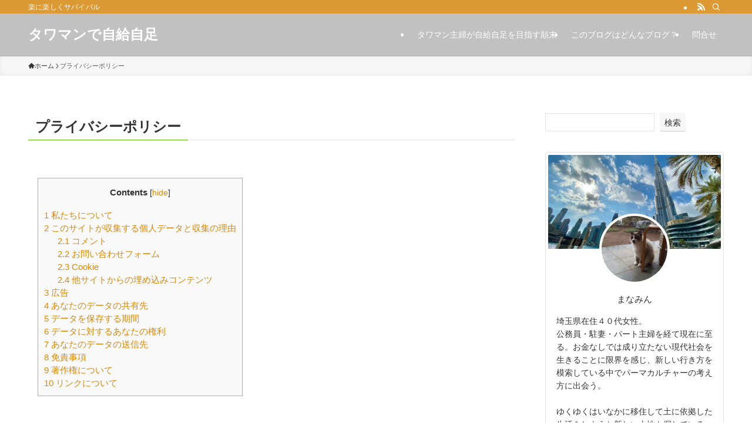

--- FILE ---
content_type: text/html; charset=UTF-8
request_url: https://freedom-slowlife.com/privacy-policy/
body_size: 23322
content:
<!DOCTYPE html>
<html dir="ltr" lang="ja" prefix="og: https://ogp.me/ns#" data-loaded="false" data-scrolled="false" data-spmenu="closed">
<head>
<meta charset="utf-8">
<meta name="format-detection" content="telephone=no">
<meta http-equiv="X-UA-Compatible" content="IE=edge">
<meta name="viewport" content="width=device-width, viewport-fit=cover">

		<!-- All in One SEO 4.4.8 - aioseo.com -->
		<meta name="description" content="私たちについて 私たちのサイトアドレスは http://freedom-slowlife.com です。 この" />
		<meta name="robots" content="max-image-preview:large" />
		<link rel="canonical" href="https://freedom-slowlife.com/privacy-policy/" />
		<meta name="generator" content="All in One SEO (AIOSEO) 4.4.8" />
		<meta property="og:locale" content="ja_JP" />
		<meta property="og:site_name" content="タワマンで自給自足 - 楽に楽しくサバイバル" />
		<meta property="og:type" content="article" />
		<meta property="og:title" content="プライバシーポリシー - タワマンで自給自足" />
		<meta property="og:description" content="私たちについて 私たちのサイトアドレスは http://freedom-slowlife.com です。 この" />
		<meta property="og:url" content="https://freedom-slowlife.com/privacy-policy/" />
		<meta property="article:published_time" content="2023-04-15T06:32:38+00:00" />
		<meta property="article:modified_time" content="2023-05-09T04:09:35+00:00" />
		<meta name="twitter:card" content="summary_large_image" />
		<meta name="twitter:title" content="プライバシーポリシー - タワマンで自給自足" />
		<meta name="twitter:description" content="私たちについて 私たちのサイトアドレスは http://freedom-slowlife.com です。 この" />
		<script type="application/ld+json" class="aioseo-schema">
			{"@context":"https:\/\/schema.org","@graph":[{"@type":"BreadcrumbList","@id":"https:\/\/freedom-slowlife.com\/privacy-policy\/#breadcrumblist","itemListElement":[{"@type":"ListItem","@id":"https:\/\/freedom-slowlife.com\/#listItem","position":1,"name":"\u5bb6","item":"https:\/\/freedom-slowlife.com\/","nextItem":"https:\/\/freedom-slowlife.com\/privacy-policy\/#listItem"},{"@type":"ListItem","@id":"https:\/\/freedom-slowlife.com\/privacy-policy\/#listItem","position":2,"name":"\u30d7\u30e9\u30a4\u30d0\u30b7\u30fc\u30dd\u30ea\u30b7\u30fc","previousItem":"https:\/\/freedom-slowlife.com\/#listItem"}]},{"@type":"Organization","@id":"https:\/\/freedom-slowlife.com\/#organization","name":"\u30bf\u30ef\u30de\u30f3\u3067\u81ea\u7d66\u81ea\u8db3","url":"https:\/\/freedom-slowlife.com\/"},{"@type":"WebPage","@id":"https:\/\/freedom-slowlife.com\/privacy-policy\/#webpage","url":"https:\/\/freedom-slowlife.com\/privacy-policy\/","name":"\u30d7\u30e9\u30a4\u30d0\u30b7\u30fc\u30dd\u30ea\u30b7\u30fc - \u30bf\u30ef\u30de\u30f3\u3067\u81ea\u7d66\u81ea\u8db3","description":"\u79c1\u305f\u3061\u306b\u3064\u3044\u3066 \u79c1\u305f\u3061\u306e\u30b5\u30a4\u30c8\u30a2\u30c9\u30ec\u30b9\u306f http:\/\/freedom-slowlife.com \u3067\u3059\u3002 \u3053\u306e","inLanguage":"ja","isPartOf":{"@id":"https:\/\/freedom-slowlife.com\/#website"},"breadcrumb":{"@id":"https:\/\/freedom-slowlife.com\/privacy-policy\/#breadcrumblist"},"datePublished":"2023-04-15T06:32:38+09:00","dateModified":"2023-05-09T04:09:35+09:00"},{"@type":"WebSite","@id":"https:\/\/freedom-slowlife.com\/#website","url":"https:\/\/freedom-slowlife.com\/","name":"\u30bf\u30ef\u30de\u30f3\u3067\u81ea\u7d66\u81ea\u8db3","description":"\u697d\u306b\u697d\u3057\u304f\u30b5\u30d0\u30a4\u30d0\u30eb","inLanguage":"ja","publisher":{"@id":"https:\/\/freedom-slowlife.com\/#organization"}}]}
		</script>
		<!-- All in One SEO -->

<link rel="alternate" type="application/rss+xml" title="タワマンで自給自足 &raquo; フィード" href="https://freedom-slowlife.com/feed/" />
<link rel="alternate" type="application/rss+xml" title="タワマンで自給自足 &raquo; コメントフィード" href="https://freedom-slowlife.com/comments/feed/" />
<link rel="alternate" type="application/rss+xml" title="タワマンで自給自足 &raquo; プライバシーポリシー のコメントのフィード" href="https://freedom-slowlife.com/privacy-policy/feed/" />

<!-- SEO SIMPLE PACK 3.2.0 -->
<title>プライバシーポリシー | タワマンで自給自足</title>
<meta name="description" content="私たちについて 私たちのサイトアドレスは http://freedom-slowlife.com です。 このサイトが収集する個人データと収集の理由 コメント 訪問者がこのサイトにコメントを残す際、コメントフォームに表示されているデータ、そ">
<link rel="canonical" href="https://freedom-slowlife.com/privacy-policy/">
<meta property="og:locale" content="ja_JP">
<meta property="og:type" content="article">
<meta property="og:title" content="プライバシーポリシー | タワマンで自給自足">
<meta property="og:description" content="私たちについて 私たちのサイトアドレスは http://freedom-slowlife.com です。 このサイトが収集する個人データと収集の理由 コメント 訪問者がこのサイトにコメントを残す際、コメントフォームに表示されているデータ、そ">
<meta property="og:url" content="https://freedom-slowlife.com/privacy-policy/">
<meta property="og:site_name" content="タワマンで自給自足">
<meta name="twitter:card" content="summary_large_image">
<meta name="twitter:site" content="cureomorashi">
<!-- / SEO SIMPLE PACK -->

		<!-- This site uses the Google Analytics by MonsterInsights plugin v9.11.1 - Using Analytics tracking - https://www.monsterinsights.com/ -->
							<script src="//www.googletagmanager.com/gtag/js?id=G-Z0F8PT9X07"  data-cfasync="false" data-wpfc-render="false" type="text/javascript" async></script>
			<script data-cfasync="false" data-wpfc-render="false" type="text/javascript">
				var mi_version = '9.11.1';
				var mi_track_user = true;
				var mi_no_track_reason = '';
								var MonsterInsightsDefaultLocations = {"page_location":"https:\/\/freedom-slowlife.com\/privacy-policy\/"};
								if ( typeof MonsterInsightsPrivacyGuardFilter === 'function' ) {
					var MonsterInsightsLocations = (typeof MonsterInsightsExcludeQuery === 'object') ? MonsterInsightsPrivacyGuardFilter( MonsterInsightsExcludeQuery ) : MonsterInsightsPrivacyGuardFilter( MonsterInsightsDefaultLocations );
				} else {
					var MonsterInsightsLocations = (typeof MonsterInsightsExcludeQuery === 'object') ? MonsterInsightsExcludeQuery : MonsterInsightsDefaultLocations;
				}

								var disableStrs = [
										'ga-disable-G-Z0F8PT9X07',
									];

				/* Function to detect opted out users */
				function __gtagTrackerIsOptedOut() {
					for (var index = 0; index < disableStrs.length; index++) {
						if (document.cookie.indexOf(disableStrs[index] + '=true') > -1) {
							return true;
						}
					}

					return false;
				}

				/* Disable tracking if the opt-out cookie exists. */
				if (__gtagTrackerIsOptedOut()) {
					for (var index = 0; index < disableStrs.length; index++) {
						window[disableStrs[index]] = true;
					}
				}

				/* Opt-out function */
				function __gtagTrackerOptout() {
					for (var index = 0; index < disableStrs.length; index++) {
						document.cookie = disableStrs[index] + '=true; expires=Thu, 31 Dec 2099 23:59:59 UTC; path=/';
						window[disableStrs[index]] = true;
					}
				}

				if ('undefined' === typeof gaOptout) {
					function gaOptout() {
						__gtagTrackerOptout();
					}
				}
								window.dataLayer = window.dataLayer || [];

				window.MonsterInsightsDualTracker = {
					helpers: {},
					trackers: {},
				};
				if (mi_track_user) {
					function __gtagDataLayer() {
						dataLayer.push(arguments);
					}

					function __gtagTracker(type, name, parameters) {
						if (!parameters) {
							parameters = {};
						}

						if (parameters.send_to) {
							__gtagDataLayer.apply(null, arguments);
							return;
						}

						if (type === 'event') {
														parameters.send_to = monsterinsights_frontend.v4_id;
							var hookName = name;
							if (typeof parameters['event_category'] !== 'undefined') {
								hookName = parameters['event_category'] + ':' + name;
							}

							if (typeof MonsterInsightsDualTracker.trackers[hookName] !== 'undefined') {
								MonsterInsightsDualTracker.trackers[hookName](parameters);
							} else {
								__gtagDataLayer('event', name, parameters);
							}
							
						} else {
							__gtagDataLayer.apply(null, arguments);
						}
					}

					__gtagTracker('js', new Date());
					__gtagTracker('set', {
						'developer_id.dZGIzZG': true,
											});
					if ( MonsterInsightsLocations.page_location ) {
						__gtagTracker('set', MonsterInsightsLocations);
					}
										__gtagTracker('config', 'G-Z0F8PT9X07', {"forceSSL":"true","link_attribution":"true"} );
										window.gtag = __gtagTracker;										(function () {
						/* https://developers.google.com/analytics/devguides/collection/analyticsjs/ */
						/* ga and __gaTracker compatibility shim. */
						var noopfn = function () {
							return null;
						};
						var newtracker = function () {
							return new Tracker();
						};
						var Tracker = function () {
							return null;
						};
						var p = Tracker.prototype;
						p.get = noopfn;
						p.set = noopfn;
						p.send = function () {
							var args = Array.prototype.slice.call(arguments);
							args.unshift('send');
							__gaTracker.apply(null, args);
						};
						var __gaTracker = function () {
							var len = arguments.length;
							if (len === 0) {
								return;
							}
							var f = arguments[len - 1];
							if (typeof f !== 'object' || f === null || typeof f.hitCallback !== 'function') {
								if ('send' === arguments[0]) {
									var hitConverted, hitObject = false, action;
									if ('event' === arguments[1]) {
										if ('undefined' !== typeof arguments[3]) {
											hitObject = {
												'eventAction': arguments[3],
												'eventCategory': arguments[2],
												'eventLabel': arguments[4],
												'value': arguments[5] ? arguments[5] : 1,
											}
										}
									}
									if ('pageview' === arguments[1]) {
										if ('undefined' !== typeof arguments[2]) {
											hitObject = {
												'eventAction': 'page_view',
												'page_path': arguments[2],
											}
										}
									}
									if (typeof arguments[2] === 'object') {
										hitObject = arguments[2];
									}
									if (typeof arguments[5] === 'object') {
										Object.assign(hitObject, arguments[5]);
									}
									if ('undefined' !== typeof arguments[1].hitType) {
										hitObject = arguments[1];
										if ('pageview' === hitObject.hitType) {
											hitObject.eventAction = 'page_view';
										}
									}
									if (hitObject) {
										action = 'timing' === arguments[1].hitType ? 'timing_complete' : hitObject.eventAction;
										hitConverted = mapArgs(hitObject);
										__gtagTracker('event', action, hitConverted);
									}
								}
								return;
							}

							function mapArgs(args) {
								var arg, hit = {};
								var gaMap = {
									'eventCategory': 'event_category',
									'eventAction': 'event_action',
									'eventLabel': 'event_label',
									'eventValue': 'event_value',
									'nonInteraction': 'non_interaction',
									'timingCategory': 'event_category',
									'timingVar': 'name',
									'timingValue': 'value',
									'timingLabel': 'event_label',
									'page': 'page_path',
									'location': 'page_location',
									'title': 'page_title',
									'referrer' : 'page_referrer',
								};
								for (arg in args) {
																		if (!(!args.hasOwnProperty(arg) || !gaMap.hasOwnProperty(arg))) {
										hit[gaMap[arg]] = args[arg];
									} else {
										hit[arg] = args[arg];
									}
								}
								return hit;
							}

							try {
								f.hitCallback();
							} catch (ex) {
							}
						};
						__gaTracker.create = newtracker;
						__gaTracker.getByName = newtracker;
						__gaTracker.getAll = function () {
							return [];
						};
						__gaTracker.remove = noopfn;
						__gaTracker.loaded = true;
						window['__gaTracker'] = __gaTracker;
					})();
									} else {
										console.log("");
					(function () {
						function __gtagTracker() {
							return null;
						}

						window['__gtagTracker'] = __gtagTracker;
						window['gtag'] = __gtagTracker;
					})();
									}
			</script>
							<!-- / Google Analytics by MonsterInsights -->
		<style id='wp-img-auto-sizes-contain-inline-css' type='text/css'>
img:is([sizes=auto i],[sizes^="auto," i]){contain-intrinsic-size:3000px 1500px}
/*# sourceURL=wp-img-auto-sizes-contain-inline-css */
</style>
<style id='wp-block-library-inline-css' type='text/css'>
:root{--wp-block-synced-color:#7a00df;--wp-block-synced-color--rgb:122,0,223;--wp-bound-block-color:var(--wp-block-synced-color);--wp-editor-canvas-background:#ddd;--wp-admin-theme-color:#007cba;--wp-admin-theme-color--rgb:0,124,186;--wp-admin-theme-color-darker-10:#006ba1;--wp-admin-theme-color-darker-10--rgb:0,107,160.5;--wp-admin-theme-color-darker-20:#005a87;--wp-admin-theme-color-darker-20--rgb:0,90,135;--wp-admin-border-width-focus:2px}@media (min-resolution:192dpi){:root{--wp-admin-border-width-focus:1.5px}}.wp-element-button{cursor:pointer}:root .has-very-light-gray-background-color{background-color:#eee}:root .has-very-dark-gray-background-color{background-color:#313131}:root .has-very-light-gray-color{color:#eee}:root .has-very-dark-gray-color{color:#313131}:root .has-vivid-green-cyan-to-vivid-cyan-blue-gradient-background{background:linear-gradient(135deg,#00d084,#0693e3)}:root .has-purple-crush-gradient-background{background:linear-gradient(135deg,#34e2e4,#4721fb 50%,#ab1dfe)}:root .has-hazy-dawn-gradient-background{background:linear-gradient(135deg,#faaca8,#dad0ec)}:root .has-subdued-olive-gradient-background{background:linear-gradient(135deg,#fafae1,#67a671)}:root .has-atomic-cream-gradient-background{background:linear-gradient(135deg,#fdd79a,#004a59)}:root .has-nightshade-gradient-background{background:linear-gradient(135deg,#330968,#31cdcf)}:root .has-midnight-gradient-background{background:linear-gradient(135deg,#020381,#2874fc)}:root{--wp--preset--font-size--normal:16px;--wp--preset--font-size--huge:42px}.has-regular-font-size{font-size:1em}.has-larger-font-size{font-size:2.625em}.has-normal-font-size{font-size:var(--wp--preset--font-size--normal)}.has-huge-font-size{font-size:var(--wp--preset--font-size--huge)}.has-text-align-center{text-align:center}.has-text-align-left{text-align:left}.has-text-align-right{text-align:right}.has-fit-text{white-space:nowrap!important}#end-resizable-editor-section{display:none}.aligncenter{clear:both}.items-justified-left{justify-content:flex-start}.items-justified-center{justify-content:center}.items-justified-right{justify-content:flex-end}.items-justified-space-between{justify-content:space-between}.screen-reader-text{border:0;clip-path:inset(50%);height:1px;margin:-1px;overflow:hidden;padding:0;position:absolute;width:1px;word-wrap:normal!important}.screen-reader-text:focus{background-color:#ddd;clip-path:none;color:#444;display:block;font-size:1em;height:auto;left:5px;line-height:normal;padding:15px 23px 14px;text-decoration:none;top:5px;width:auto;z-index:100000}html :where(.has-border-color){border-style:solid}html :where([style*=border-top-color]){border-top-style:solid}html :where([style*=border-right-color]){border-right-style:solid}html :where([style*=border-bottom-color]){border-bottom-style:solid}html :where([style*=border-left-color]){border-left-style:solid}html :where([style*=border-width]){border-style:solid}html :where([style*=border-top-width]){border-top-style:solid}html :where([style*=border-right-width]){border-right-style:solid}html :where([style*=border-bottom-width]){border-bottom-style:solid}html :where([style*=border-left-width]){border-left-style:solid}html :where(img[class*=wp-image-]){height:auto;max-width:100%}:where(figure){margin:0 0 1em}html :where(.is-position-sticky){--wp-admin--admin-bar--position-offset:var(--wp-admin--admin-bar--height,0px)}@media screen and (max-width:600px){html :where(.is-position-sticky){--wp-admin--admin-bar--position-offset:0px}}

/*# sourceURL=wp-block-library-inline-css */
</style><style id='wp-block-heading-inline-css' type='text/css'>
h1:where(.wp-block-heading).has-background,h2:where(.wp-block-heading).has-background,h3:where(.wp-block-heading).has-background,h4:where(.wp-block-heading).has-background,h5:where(.wp-block-heading).has-background,h6:where(.wp-block-heading).has-background{padding:1.25em 2.375em}h1.has-text-align-left[style*=writing-mode]:where([style*=vertical-lr]),h1.has-text-align-right[style*=writing-mode]:where([style*=vertical-rl]),h2.has-text-align-left[style*=writing-mode]:where([style*=vertical-lr]),h2.has-text-align-right[style*=writing-mode]:where([style*=vertical-rl]),h3.has-text-align-left[style*=writing-mode]:where([style*=vertical-lr]),h3.has-text-align-right[style*=writing-mode]:where([style*=vertical-rl]),h4.has-text-align-left[style*=writing-mode]:where([style*=vertical-lr]),h4.has-text-align-right[style*=writing-mode]:where([style*=vertical-rl]),h5.has-text-align-left[style*=writing-mode]:where([style*=vertical-lr]),h5.has-text-align-right[style*=writing-mode]:where([style*=vertical-rl]),h6.has-text-align-left[style*=writing-mode]:where([style*=vertical-lr]),h6.has-text-align-right[style*=writing-mode]:where([style*=vertical-rl]){rotate:180deg}
/*# sourceURL=https://freedom-slowlife.com/wp-includes/blocks/heading/style.min.css */
</style>
<style id='wp-block-latest-posts-inline-css' type='text/css'>
.wp-block-latest-posts{box-sizing:border-box}.wp-block-latest-posts.alignleft{margin-right:2em}.wp-block-latest-posts.alignright{margin-left:2em}.wp-block-latest-posts.wp-block-latest-posts__list{list-style:none}.wp-block-latest-posts.wp-block-latest-posts__list li{clear:both;overflow-wrap:break-word}.wp-block-latest-posts.is-grid{display:flex;flex-wrap:wrap}.wp-block-latest-posts.is-grid li{margin:0 1.25em 1.25em 0;width:100%}@media (min-width:600px){.wp-block-latest-posts.columns-2 li{width:calc(50% - .625em)}.wp-block-latest-posts.columns-2 li:nth-child(2n){margin-right:0}.wp-block-latest-posts.columns-3 li{width:calc(33.33333% - .83333em)}.wp-block-latest-posts.columns-3 li:nth-child(3n){margin-right:0}.wp-block-latest-posts.columns-4 li{width:calc(25% - .9375em)}.wp-block-latest-posts.columns-4 li:nth-child(4n){margin-right:0}.wp-block-latest-posts.columns-5 li{width:calc(20% - 1em)}.wp-block-latest-posts.columns-5 li:nth-child(5n){margin-right:0}.wp-block-latest-posts.columns-6 li{width:calc(16.66667% - 1.04167em)}.wp-block-latest-posts.columns-6 li:nth-child(6n){margin-right:0}}:root :where(.wp-block-latest-posts.is-grid){padding:0}:root :where(.wp-block-latest-posts.wp-block-latest-posts__list){padding-left:0}.wp-block-latest-posts__post-author,.wp-block-latest-posts__post-date{display:block;font-size:.8125em}.wp-block-latest-posts__post-excerpt,.wp-block-latest-posts__post-full-content{margin-bottom:1em;margin-top:.5em}.wp-block-latest-posts__featured-image a{display:inline-block}.wp-block-latest-posts__featured-image img{height:auto;max-width:100%;width:auto}.wp-block-latest-posts__featured-image.alignleft{float:left;margin-right:1em}.wp-block-latest-posts__featured-image.alignright{float:right;margin-left:1em}.wp-block-latest-posts__featured-image.aligncenter{margin-bottom:1em;text-align:center}
/*# sourceURL=https://freedom-slowlife.com/wp-includes/blocks/latest-posts/style.min.css */
</style>
<style id='wp-block-search-inline-css' type='text/css'>
.wp-block-search__button{margin-left:10px;word-break:normal}.wp-block-search__button.has-icon{line-height:0}.wp-block-search__button svg{height:1.25em;min-height:24px;min-width:24px;width:1.25em;fill:currentColor;vertical-align:text-bottom}:where(.wp-block-search__button){border:1px solid #ccc;padding:6px 10px}.wp-block-search__inside-wrapper{display:flex;flex:auto;flex-wrap:nowrap;max-width:100%}.wp-block-search__label{width:100%}.wp-block-search.wp-block-search__button-only .wp-block-search__button{box-sizing:border-box;display:flex;flex-shrink:0;justify-content:center;margin-left:0;max-width:100%}.wp-block-search.wp-block-search__button-only .wp-block-search__inside-wrapper{min-width:0!important;transition-property:width}.wp-block-search.wp-block-search__button-only .wp-block-search__input{flex-basis:100%;transition-duration:.3s}.wp-block-search.wp-block-search__button-only.wp-block-search__searchfield-hidden,.wp-block-search.wp-block-search__button-only.wp-block-search__searchfield-hidden .wp-block-search__inside-wrapper{overflow:hidden}.wp-block-search.wp-block-search__button-only.wp-block-search__searchfield-hidden .wp-block-search__input{border-left-width:0!important;border-right-width:0!important;flex-basis:0;flex-grow:0;margin:0;min-width:0!important;padding-left:0!important;padding-right:0!important;width:0!important}:where(.wp-block-search__input){appearance:none;border:1px solid #949494;flex-grow:1;font-family:inherit;font-size:inherit;font-style:inherit;font-weight:inherit;letter-spacing:inherit;line-height:inherit;margin-left:0;margin-right:0;min-width:3rem;padding:8px;text-decoration:unset!important;text-transform:inherit}:where(.wp-block-search__button-inside .wp-block-search__inside-wrapper){background-color:#fff;border:1px solid #949494;box-sizing:border-box;padding:4px}:where(.wp-block-search__button-inside .wp-block-search__inside-wrapper) .wp-block-search__input{border:none;border-radius:0;padding:0 4px}:where(.wp-block-search__button-inside .wp-block-search__inside-wrapper) .wp-block-search__input:focus{outline:none}:where(.wp-block-search__button-inside .wp-block-search__inside-wrapper) :where(.wp-block-search__button){padding:4px 8px}.wp-block-search.aligncenter .wp-block-search__inside-wrapper{margin:auto}.wp-block[data-align=right] .wp-block-search.wp-block-search__button-only .wp-block-search__inside-wrapper{float:right}
/*# sourceURL=https://freedom-slowlife.com/wp-includes/blocks/search/style.min.css */
</style>
<style id='wp-block-group-inline-css' type='text/css'>
.wp-block-group{box-sizing:border-box}:where(.wp-block-group.wp-block-group-is-layout-constrained){position:relative}
/*# sourceURL=https://freedom-slowlife.com/wp-includes/blocks/group/style.min.css */
</style>
<style id='wp-block-paragraph-inline-css' type='text/css'>
.is-small-text{font-size:.875em}.is-regular-text{font-size:1em}.is-large-text{font-size:2.25em}.is-larger-text{font-size:3em}.has-drop-cap:not(:focus):first-letter{float:left;font-size:8.4em;font-style:normal;font-weight:100;line-height:.68;margin:.05em .1em 0 0;text-transform:uppercase}body.rtl .has-drop-cap:not(:focus):first-letter{float:none;margin-left:.1em}p.has-drop-cap.has-background{overflow:hidden}:root :where(p.has-background){padding:1.25em 2.375em}:where(p.has-text-color:not(.has-link-color)) a{color:inherit}p.has-text-align-left[style*="writing-mode:vertical-lr"],p.has-text-align-right[style*="writing-mode:vertical-rl"]{rotate:180deg}
/*# sourceURL=https://freedom-slowlife.com/wp-includes/blocks/paragraph/style.min.css */
</style>
<style id='global-styles-inline-css' type='text/css'>
:root{--wp--preset--aspect-ratio--square: 1;--wp--preset--aspect-ratio--4-3: 4/3;--wp--preset--aspect-ratio--3-4: 3/4;--wp--preset--aspect-ratio--3-2: 3/2;--wp--preset--aspect-ratio--2-3: 2/3;--wp--preset--aspect-ratio--16-9: 16/9;--wp--preset--aspect-ratio--9-16: 9/16;--wp--preset--color--black: #000;--wp--preset--color--cyan-bluish-gray: #abb8c3;--wp--preset--color--white: #fff;--wp--preset--color--pale-pink: #f78da7;--wp--preset--color--vivid-red: #cf2e2e;--wp--preset--color--luminous-vivid-orange: #ff6900;--wp--preset--color--luminous-vivid-amber: #fcb900;--wp--preset--color--light-green-cyan: #7bdcb5;--wp--preset--color--vivid-green-cyan: #00d084;--wp--preset--color--pale-cyan-blue: #8ed1fc;--wp--preset--color--vivid-cyan-blue: #0693e3;--wp--preset--color--vivid-purple: #9b51e0;--wp--preset--color--swl-main: var(--color_main);--wp--preset--color--swl-main-thin: var(--color_main_thin);--wp--preset--color--swl-gray: var(--color_gray);--wp--preset--color--swl-deep-01: var(--color_deep01);--wp--preset--color--swl-deep-02: var(--color_deep02);--wp--preset--color--swl-deep-03: var(--color_deep03);--wp--preset--color--swl-deep-04: var(--color_deep04);--wp--preset--color--swl-pale-01: var(--color_pale01);--wp--preset--color--swl-pale-02: var(--color_pale02);--wp--preset--color--swl-pale-03: var(--color_pale03);--wp--preset--color--swl-pale-04: var(--color_pale04);--wp--preset--gradient--vivid-cyan-blue-to-vivid-purple: linear-gradient(135deg,rgb(6,147,227) 0%,rgb(155,81,224) 100%);--wp--preset--gradient--light-green-cyan-to-vivid-green-cyan: linear-gradient(135deg,rgb(122,220,180) 0%,rgb(0,208,130) 100%);--wp--preset--gradient--luminous-vivid-amber-to-luminous-vivid-orange: linear-gradient(135deg,rgb(252,185,0) 0%,rgb(255,105,0) 100%);--wp--preset--gradient--luminous-vivid-orange-to-vivid-red: linear-gradient(135deg,rgb(255,105,0) 0%,rgb(207,46,46) 100%);--wp--preset--gradient--very-light-gray-to-cyan-bluish-gray: linear-gradient(135deg,rgb(238,238,238) 0%,rgb(169,184,195) 100%);--wp--preset--gradient--cool-to-warm-spectrum: linear-gradient(135deg,rgb(74,234,220) 0%,rgb(151,120,209) 20%,rgb(207,42,186) 40%,rgb(238,44,130) 60%,rgb(251,105,98) 80%,rgb(254,248,76) 100%);--wp--preset--gradient--blush-light-purple: linear-gradient(135deg,rgb(255,206,236) 0%,rgb(152,150,240) 100%);--wp--preset--gradient--blush-bordeaux: linear-gradient(135deg,rgb(254,205,165) 0%,rgb(254,45,45) 50%,rgb(107,0,62) 100%);--wp--preset--gradient--luminous-dusk: linear-gradient(135deg,rgb(255,203,112) 0%,rgb(199,81,192) 50%,rgb(65,88,208) 100%);--wp--preset--gradient--pale-ocean: linear-gradient(135deg,rgb(255,245,203) 0%,rgb(182,227,212) 50%,rgb(51,167,181) 100%);--wp--preset--gradient--electric-grass: linear-gradient(135deg,rgb(202,248,128) 0%,rgb(113,206,126) 100%);--wp--preset--gradient--midnight: linear-gradient(135deg,rgb(2,3,129) 0%,rgb(40,116,252) 100%);--wp--preset--font-size--small: 0.9em;--wp--preset--font-size--medium: 1.1em;--wp--preset--font-size--large: 1.25em;--wp--preset--font-size--x-large: 42px;--wp--preset--font-size--xs: 0.75em;--wp--preset--font-size--huge: 1.6em;--wp--preset--spacing--20: 0.44rem;--wp--preset--spacing--30: 0.67rem;--wp--preset--spacing--40: 1rem;--wp--preset--spacing--50: 1.5rem;--wp--preset--spacing--60: 2.25rem;--wp--preset--spacing--70: 3.38rem;--wp--preset--spacing--80: 5.06rem;--wp--preset--shadow--natural: 6px 6px 9px rgba(0, 0, 0, 0.2);--wp--preset--shadow--deep: 12px 12px 50px rgba(0, 0, 0, 0.4);--wp--preset--shadow--sharp: 6px 6px 0px rgba(0, 0, 0, 0.2);--wp--preset--shadow--outlined: 6px 6px 0px -3px rgb(255, 255, 255), 6px 6px rgb(0, 0, 0);--wp--preset--shadow--crisp: 6px 6px 0px rgb(0, 0, 0);}:where(.is-layout-flex){gap: 0.5em;}:where(.is-layout-grid){gap: 0.5em;}body .is-layout-flex{display: flex;}.is-layout-flex{flex-wrap: wrap;align-items: center;}.is-layout-flex > :is(*, div){margin: 0;}body .is-layout-grid{display: grid;}.is-layout-grid > :is(*, div){margin: 0;}:where(.wp-block-columns.is-layout-flex){gap: 2em;}:where(.wp-block-columns.is-layout-grid){gap: 2em;}:where(.wp-block-post-template.is-layout-flex){gap: 1.25em;}:where(.wp-block-post-template.is-layout-grid){gap: 1.25em;}.has-black-color{color: var(--wp--preset--color--black) !important;}.has-cyan-bluish-gray-color{color: var(--wp--preset--color--cyan-bluish-gray) !important;}.has-white-color{color: var(--wp--preset--color--white) !important;}.has-pale-pink-color{color: var(--wp--preset--color--pale-pink) !important;}.has-vivid-red-color{color: var(--wp--preset--color--vivid-red) !important;}.has-luminous-vivid-orange-color{color: var(--wp--preset--color--luminous-vivid-orange) !important;}.has-luminous-vivid-amber-color{color: var(--wp--preset--color--luminous-vivid-amber) !important;}.has-light-green-cyan-color{color: var(--wp--preset--color--light-green-cyan) !important;}.has-vivid-green-cyan-color{color: var(--wp--preset--color--vivid-green-cyan) !important;}.has-pale-cyan-blue-color{color: var(--wp--preset--color--pale-cyan-blue) !important;}.has-vivid-cyan-blue-color{color: var(--wp--preset--color--vivid-cyan-blue) !important;}.has-vivid-purple-color{color: var(--wp--preset--color--vivid-purple) !important;}.has-black-background-color{background-color: var(--wp--preset--color--black) !important;}.has-cyan-bluish-gray-background-color{background-color: var(--wp--preset--color--cyan-bluish-gray) !important;}.has-white-background-color{background-color: var(--wp--preset--color--white) !important;}.has-pale-pink-background-color{background-color: var(--wp--preset--color--pale-pink) !important;}.has-vivid-red-background-color{background-color: var(--wp--preset--color--vivid-red) !important;}.has-luminous-vivid-orange-background-color{background-color: var(--wp--preset--color--luminous-vivid-orange) !important;}.has-luminous-vivid-amber-background-color{background-color: var(--wp--preset--color--luminous-vivid-amber) !important;}.has-light-green-cyan-background-color{background-color: var(--wp--preset--color--light-green-cyan) !important;}.has-vivid-green-cyan-background-color{background-color: var(--wp--preset--color--vivid-green-cyan) !important;}.has-pale-cyan-blue-background-color{background-color: var(--wp--preset--color--pale-cyan-blue) !important;}.has-vivid-cyan-blue-background-color{background-color: var(--wp--preset--color--vivid-cyan-blue) !important;}.has-vivid-purple-background-color{background-color: var(--wp--preset--color--vivid-purple) !important;}.has-black-border-color{border-color: var(--wp--preset--color--black) !important;}.has-cyan-bluish-gray-border-color{border-color: var(--wp--preset--color--cyan-bluish-gray) !important;}.has-white-border-color{border-color: var(--wp--preset--color--white) !important;}.has-pale-pink-border-color{border-color: var(--wp--preset--color--pale-pink) !important;}.has-vivid-red-border-color{border-color: var(--wp--preset--color--vivid-red) !important;}.has-luminous-vivid-orange-border-color{border-color: var(--wp--preset--color--luminous-vivid-orange) !important;}.has-luminous-vivid-amber-border-color{border-color: var(--wp--preset--color--luminous-vivid-amber) !important;}.has-light-green-cyan-border-color{border-color: var(--wp--preset--color--light-green-cyan) !important;}.has-vivid-green-cyan-border-color{border-color: var(--wp--preset--color--vivid-green-cyan) !important;}.has-pale-cyan-blue-border-color{border-color: var(--wp--preset--color--pale-cyan-blue) !important;}.has-vivid-cyan-blue-border-color{border-color: var(--wp--preset--color--vivid-cyan-blue) !important;}.has-vivid-purple-border-color{border-color: var(--wp--preset--color--vivid-purple) !important;}.has-vivid-cyan-blue-to-vivid-purple-gradient-background{background: var(--wp--preset--gradient--vivid-cyan-blue-to-vivid-purple) !important;}.has-light-green-cyan-to-vivid-green-cyan-gradient-background{background: var(--wp--preset--gradient--light-green-cyan-to-vivid-green-cyan) !important;}.has-luminous-vivid-amber-to-luminous-vivid-orange-gradient-background{background: var(--wp--preset--gradient--luminous-vivid-amber-to-luminous-vivid-orange) !important;}.has-luminous-vivid-orange-to-vivid-red-gradient-background{background: var(--wp--preset--gradient--luminous-vivid-orange-to-vivid-red) !important;}.has-very-light-gray-to-cyan-bluish-gray-gradient-background{background: var(--wp--preset--gradient--very-light-gray-to-cyan-bluish-gray) !important;}.has-cool-to-warm-spectrum-gradient-background{background: var(--wp--preset--gradient--cool-to-warm-spectrum) !important;}.has-blush-light-purple-gradient-background{background: var(--wp--preset--gradient--blush-light-purple) !important;}.has-blush-bordeaux-gradient-background{background: var(--wp--preset--gradient--blush-bordeaux) !important;}.has-luminous-dusk-gradient-background{background: var(--wp--preset--gradient--luminous-dusk) !important;}.has-pale-ocean-gradient-background{background: var(--wp--preset--gradient--pale-ocean) !important;}.has-electric-grass-gradient-background{background: var(--wp--preset--gradient--electric-grass) !important;}.has-midnight-gradient-background{background: var(--wp--preset--gradient--midnight) !important;}.has-small-font-size{font-size: var(--wp--preset--font-size--small) !important;}.has-medium-font-size{font-size: var(--wp--preset--font-size--medium) !important;}.has-large-font-size{font-size: var(--wp--preset--font-size--large) !important;}.has-x-large-font-size{font-size: var(--wp--preset--font-size--x-large) !important;}
/*# sourceURL=global-styles-inline-css */
</style>

<link rel='stylesheet' id='swell-icons-css' href='https://freedom-slowlife.com/wp-content/themes/swell/build/css/swell-icons.css?ver=2.13.0' type='text/css' media='all' />
<link rel='stylesheet' id='main_style-css' href='https://freedom-slowlife.com/wp-content/themes/swell/build/css/main.css?ver=2.13.0' type='text/css' media='all' />
<link rel='stylesheet' id='swell_blocks-css' href='https://freedom-slowlife.com/wp-content/themes/swell/build/css/blocks.css?ver=2.13.0' type='text/css' media='all' />
<style id='swell_custom-inline-css' type='text/css'>
:root{--swl-fz--content:4vw;--swl-font_family:"游ゴシック体", "Yu Gothic", YuGothic, "Hiragino Kaku Gothic ProN", "Hiragino Sans", Meiryo, sans-serif;--swl-font_weight:500;--color_main:#59d600;--color_text:#333;--color_link:#dd8808;--color_htag:#59d600;--color_bg:#ffffff;--color_gradient1:#d8ffff;--color_gradient2:#87e7ff;--color_main_thin:rgba(111, 255, 0, 0.05 );--color_main_dark:rgba(67, 161, 0, 1 );--color_list_check:#59d600;--color_list_num:#59d600;--color_list_good:#86dd7b;--color_list_triangle:#f4e03a;--color_list_bad:#f36060;--color_faq_q:#d55656;--color_faq_a:#6599b7;--color_icon_good:#3cd250;--color_icon_good_bg:#ecffe9;--color_icon_bad:#4b73eb;--color_icon_bad_bg:#eafaff;--color_icon_info:#f578b4;--color_icon_info_bg:#fff0fa;--color_icon_announce:#ffa537;--color_icon_announce_bg:#fff5f0;--color_icon_pen:#7a7a7a;--color_icon_pen_bg:#f7f7f7;--color_icon_book:#787364;--color_icon_book_bg:#f8f6ef;--color_icon_point:#ffa639;--color_icon_check:#86d67c;--color_icon_batsu:#f36060;--color_icon_hatena:#5295cc;--color_icon_caution:#f7da38;--color_icon_memo:#84878a;--color_deep01:#e44141;--color_deep02:#3d79d5;--color_deep03:#63a84d;--color_deep04:#f09f4d;--color_pale01:#fff2f0;--color_pale02:#f3f8fd;--color_pale03:#f1f9ee;--color_pale04:#fdf9ee;--color_mark_blue:#b7e3ff;--color_mark_green:#bdf9c3;--color_mark_yellow:#fcf69f;--color_mark_orange:#ffddbc;--border01:solid 1px var(--color_main);--border02:double 4px var(--color_main);--border03:dashed 2px var(--color_border);--border04:solid 4px var(--color_gray);--card_posts_thumb_ratio:56.25%;--list_posts_thumb_ratio:61.805%;--big_posts_thumb_ratio:56.25%;--thumb_posts_thumb_ratio:61.805%;--blogcard_thumb_ratio:56.25%;--color_header_bg:#c1c1c1;--color_header_text:#ffffff;--color_footer_bg:#cecece;--color_footer_text:#333;--container_size:1200px;--article_size:900px;--logo_size_sp:48px;--logo_size_pc:40px;--logo_size_pcfix:32px;}.swl-cell-bg[data-icon="doubleCircle"]{--cell-icon-color:#ffc977}.swl-cell-bg[data-icon="circle"]{--cell-icon-color:#94e29c}.swl-cell-bg[data-icon="triangle"]{--cell-icon-color:#eeda2f}.swl-cell-bg[data-icon="close"]{--cell-icon-color:#ec9191}.swl-cell-bg[data-icon="hatena"]{--cell-icon-color:#93c9da}.swl-cell-bg[data-icon="check"]{--cell-icon-color:#94e29c}.swl-cell-bg[data-icon="line"]{--cell-icon-color:#9b9b9b}.cap_box[data-colset="col1"]{--capbox-color:#f59b5f;--capbox-color--bg:#fff8eb}.cap_box[data-colset="col2"]{--capbox-color:#5fb9f5;--capbox-color--bg:#edf5ff}.cap_box[data-colset="col3"]{--capbox-color:#2fcd90;--capbox-color--bg:#eafaf2}.red_{--the-btn-color:#f74a4a;--the-btn-color2:#ffbc49;--the-solid-shadow: rgba(185, 56, 56, 1 )}.blue_{--the-btn-color:#338df4;--the-btn-color2:#35eaff;--the-solid-shadow: rgba(38, 106, 183, 1 )}.green_{--the-btn-color:#62d847;--the-btn-color2:#7bf7bd;--the-solid-shadow: rgba(74, 162, 53, 1 )}.is-style-btn_normal{--the-btn-radius:80px}.is-style-btn_solid{--the-btn-radius:80px}.is-style-btn_shiny{--the-btn-radius:80px}.is-style-btn_line{--the-btn-radius:80px}.post_content blockquote{padding:1.5em 2em 1.5em 3em}.post_content blockquote::before{content:"";display:block;width:5px;height:calc(100% - 3em);top:1.5em;left:1.5em;border-left:solid 1px rgba(180,180,180,.75);border-right:solid 1px rgba(180,180,180,.75);}.mark_blue{background:-webkit-linear-gradient(transparent 64%,var(--color_mark_blue) 0%);background:linear-gradient(transparent 64%,var(--color_mark_blue) 0%)}.mark_green{background:-webkit-linear-gradient(transparent 64%,var(--color_mark_green) 0%);background:linear-gradient(transparent 64%,var(--color_mark_green) 0%)}.mark_yellow{background:-webkit-linear-gradient(transparent 64%,var(--color_mark_yellow) 0%);background:linear-gradient(transparent 64%,var(--color_mark_yellow) 0%)}.mark_orange{background:-webkit-linear-gradient(transparent 64%,var(--color_mark_orange) 0%);background:linear-gradient(transparent 64%,var(--color_mark_orange) 0%)}[class*="is-style-icon_"]{color:#333;border-width:0}[class*="is-style-big_icon_"]{border-width:2px;border-style:solid}[data-col="gray"] .c-balloon__text{background:#f7f7f7;border-color:#ccc}[data-col="gray"] .c-balloon__before{border-right-color:#f7f7f7}[data-col="green"] .c-balloon__text{background:#d1f8c2;border-color:#9ddd93}[data-col="green"] .c-balloon__before{border-right-color:#d1f8c2}[data-col="blue"] .c-balloon__text{background:#e2f6ff;border-color:#93d2f0}[data-col="blue"] .c-balloon__before{border-right-color:#e2f6ff}[data-col="red"] .c-balloon__text{background:#ffebeb;border-color:#f48789}[data-col="red"] .c-balloon__before{border-right-color:#ffebeb}[data-col="yellow"] .c-balloon__text{background:#f9f7d2;border-color:#fbe593}[data-col="yellow"] .c-balloon__before{border-right-color:#f9f7d2}.-type-list2 .p-postList__body::after,.-type-big .p-postList__body::after{content: "READ MORE »";}.c-postThumb__cat{background-color:#59d600;color:#fff;background-image: repeating-linear-gradient(-45deg,rgba(255,255,255,.1),rgba(255,255,255,.1) 6px,transparent 6px,transparent 12px)}.post_content h2:where(:not([class^="swell-block-"]):not(.faq_q):not(.p-postList__title)){background:var(--color_htag);padding:.75em 1em;color:#fff}.post_content h2:where(:not([class^="swell-block-"]):not(.faq_q):not(.p-postList__title))::before{position:absolute;display:block;pointer-events:none;content:"";top:-4px;left:0;width:100%;height:calc(100% + 4px);box-sizing:content-box;border-top:solid 2px var(--color_htag);border-bottom:solid 2px var(--color_htag)}.post_content h3:where(:not([class^="swell-block-"]):not(.faq_q):not(.p-postList__title)){padding:0 .5em .5em}.post_content h3:where(:not([class^="swell-block-"]):not(.faq_q):not(.p-postList__title))::before{content:"";width:100%;height:2px;background: repeating-linear-gradient(90deg, var(--color_htag) 0%, var(--color_htag) 29.3%, rgba(150,150,150,.2) 29.3%, rgba(150,150,150,.2) 100%)}.post_content h4:where(:not([class^="swell-block-"]):not(.faq_q):not(.p-postList__title)){padding:0 0 0 16px;border-left:solid 2px var(--color_htag)}.l-header{border-bottom: solid 1px rgba(0,0,0,.1)}.l-header__bar{color:#fff;background:#dd9933}.c-gnav a::after{background:var(--color_main);width:100%;height:2px;transform:scaleX(0)}.p-spHeadMenu .menu-item.-current{border-bottom-color:var(--color_main)}.c-gnav > li:hover > a::after,.c-gnav > .-current > a::after{transform: scaleX(1)}.c-gnav .sub-menu{color:#333;background:#fff}.l-fixHeader::before{opacity:1}#pagetop{border-radius:50%}#fix_bottom_menu{color:#333}#fix_bottom_menu::before{background:#fff;opacity:0.9}.c-widget__title.-spmenu{padding:.5em .75em;border-radius:var(--swl-radius--2, 0px);background:var(--color_main);color:#fff;}.c-widget__title.-footer{padding:.5em}.c-widget__title.-footer::before{content:"";bottom:0;left:0;width:40%;z-index:1;background:var(--color_main)}.c-widget__title.-footer::after{content:"";bottom:0;left:0;width:100%;background:var(--color_border)}.c-secTitle{border-left:solid 2px var(--color_main);padding:0em .75em}.p-spMenu{color:#333}.p-spMenu__inner::before{background:#fdfdfd;opacity:1}.p-spMenu__overlay{background:#000;opacity:0.6}[class*="page-numbers"]{border-radius:50%;margin:4px;color:var(--color_main);border: solid 1px var(--color_main)}a{text-decoration: none}.l-topTitleArea.c-filterLayer::before{background-color:#000;opacity:0.2;content:""}@media screen and (min-width: 960px){:root{}}@media screen and (max-width: 959px){:root{}.l-header__logo{margin-right:auto}.l-header__inner{-webkit-box-pack:end;-webkit-justify-content:flex-end;justify-content:flex-end}}@media screen and (min-width: 600px){:root{--swl-fz--content:16px;}}@media screen and (max-width: 599px){:root{}}@media (min-width: 1108px) {.alignwide{left:-100px;width:calc(100% + 200px);}}@media (max-width: 1108px) {.-sidebar-off .swell-block-fullWide__inner.l-container .alignwide{left:0px;width:100%;}}.l-fixHeader .l-fixHeader__gnav{order:0}[data-scrolled=true] .l-fixHeader[data-ready]{opacity:1;-webkit-transform:translateY(0)!important;transform:translateY(0)!important;visibility:visible}.-body-solid .l-fixHeader{box-shadow:0 2px 4px var(--swl-color_shadow)}.l-fixHeader__inner{align-items:stretch;color:var(--color_header_text);display:flex;padding-bottom:0;padding-top:0;position:relative;z-index:1}.l-fixHeader__logo{align-items:center;display:flex;line-height:1;margin-right:24px;order:0;padding:16px 0}[data-scrolled=true] #fix_bottom_menu{bottom:0}#fix_bottom_menu{box-shadow:0 0 4px rgba(0,0,0,.1);transition:bottom .4s;width:100%;z-index:100}#fix_bottom_menu:before{display:block;z-index:0}#fix_bottom_menu .menu_list{align-items:center;display:flex;height:50px;justify-content:space-between;padding:2px 0 0;position:relative;z-index:1}#fix_bottom_menu .menu_btn .open_btn{opacity:1;-webkit-transform:scale(1.1);transform:scale(1.1)}#fix_bottom_menu .menu-item{flex:1 1 100%;margin:0;padding:0;text-align:center}#fix_bottom_menu .menu-item a{color:inherit;display:block;line-height:1;text-decoration:none}#fix_bottom_menu .menu-item i{color:inherit;display:block;font-size:20px;height:20px;line-height:20px;text-align:center}#fix_bottom_menu .menu-item i:before{color:inherit;display:inline-block}#fix_bottom_menu span{color:inherit;display:block;font-size:10px;line-height:1;margin-top:4px;width:100%}@media not all and (min-width:960px){#fix_bottom_menu{display:block;padding-bottom:calc(env(safe-area-inset-bottom)*.5)}}.is-style-btn_normal a,.is-style-btn_shiny a{box-shadow:var(--swl-btn_shadow)}.c-shareBtns__btn,.is-style-balloon>.c-tabList .c-tabList__button,.p-snsCta,[class*=page-numbers]{box-shadow:var(--swl-box_shadow)}.p-articleThumb__img,.p-articleThumb__youtube{box-shadow:var(--swl-img_shadow)}.p-pickupBanners__item .c-bannerLink,.p-postList__thumb{box-shadow:0 2px 8px rgba(0,0,0,.1),0 4px 4px -4px rgba(0,0,0,.1)}.p-postList.-w-ranking li:before{background-image:repeating-linear-gradient(-45deg,hsla(0,0%,100%,.1),hsla(0,0%,100%,.1) 6px,transparent 0,transparent 12px);box-shadow:1px 1px 4px rgba(0,0,0,.2)}:root{--swl-radius--2:2px;--swl-radius--4:4px;--swl-radius--8:8px}.c-categoryList__link,.c-tagList__link,.tag-cloud-link{border-radius:16px;padding:6px 10px}.-related .p-postList__thumb,.is-style-bg_gray,.is-style-bg_main,.is-style-bg_main_thin,.is-style-bg_stripe,.is-style-border_dg,.is-style-border_dm,.is-style-border_sg,.is-style-border_sm,.is-style-dent_box,.is-style-note_box,.is-style-stitch,[class*=is-style-big_icon_],input[type=number],input[type=text],textarea{border-radius:4px}.-ps-style-img .p-postList__link,.-type-thumb .p-postList__link,.p-postList__thumb{border-radius:12px;overflow:hidden;z-index:0}.c-widget .-type-list.-w-ranking .p-postList__item:before{border-radius:16px;left:2px;top:2px}.c-widget .-type-card.-w-ranking .p-postList__item:before{border-radius:0 0 4px 4px}.c-postThumb__cat{border-radius:16px;margin:.5em;padding:0 8px}.cap_box_ttl{border-radius:2px 2px 0 0}.cap_box_content{border-radius:0 0 2px 2px}.cap_box.is-style-small_ttl .cap_box_content{border-radius:0 2px 2px 2px}.cap_box.is-style-inner .cap_box_content,.cap_box.is-style-onborder_ttl .cap_box_content,.cap_box.is-style-onborder_ttl2 .cap_box_content,.cap_box.is-style-onborder_ttl2 .cap_box_ttl,.cap_box.is-style-shadow{border-radius:2px}.is-style-more_btn a,.p-postList__body:after,.submit{border-radius:40px}@media (min-width:960px){#sidebar .-type-list .p-postList__thumb{border-radius:8px}}@media not all and (min-width:960px){.-ps-style-img .p-postList__link,.-type-thumb .p-postList__link,.p-postList__thumb{border-radius:8px}}.l-header__bar{position:relative;width:100%}.l-header__bar .c-catchphrase{color:inherit;font-size:12px;letter-spacing:var(--swl-letter_spacing,.2px);line-height:14px;margin-right:auto;overflow:hidden;padding:4px 0;white-space:nowrap;width:50%}.l-header__bar .c-iconList .c-iconList__link{margin:0;padding:4px 6px}.l-header__barInner{align-items:center;display:flex;justify-content:flex-end}@media (min-width:960px){.-series .l-header__inner{align-items:stretch;display:flex}.-series .l-header__logo{align-items:center;display:flex;flex-wrap:wrap;margin-right:24px;padding:16px 0}.-series .l-header__logo .c-catchphrase{font-size:13px;padding:4px 0}.-series .c-headLogo{margin-right:16px}.-series-right .l-header__inner{justify-content:space-between}.-series-right .c-gnavWrap{margin-left:auto}.-series-right .w-header{margin-left:12px}.-series-left .w-header{margin-left:auto}}@media (min-width:960px) and (min-width:600px){.-series .c-headLogo{max-width:400px}}.c-gnav .sub-menu a:before,.c-listMenu a:before{-webkit-font-smoothing:antialiased;-moz-osx-font-smoothing:grayscale;font-family:icomoon!important;font-style:normal;font-variant:normal;font-weight:400;line-height:1;text-transform:none}.c-submenuToggleBtn{display:none}.c-listMenu a{padding:.75em 1em .75em 1.5em;transition:padding .25s}.c-listMenu a:hover{padding-left:1.75em;padding-right:.75em}.c-gnav .sub-menu a:before,.c-listMenu a:before{color:inherit;content:"\e921";display:inline-block;left:2px;position:absolute;top:50%;-webkit-transform:translateY(-50%);transform:translateY(-50%);vertical-align:middle}.widget_categories>ul>.cat-item>a,.wp-block-categories-list>li>a{padding-left:1.75em}.c-listMenu .children,.c-listMenu .sub-menu{margin:0}.c-listMenu .children a,.c-listMenu .sub-menu a{font-size:.9em;padding-left:2.5em}.c-listMenu .children a:before,.c-listMenu .sub-menu a:before{left:1em}.c-listMenu .children a:hover,.c-listMenu .sub-menu a:hover{padding-left:2.75em}.c-listMenu .children ul a,.c-listMenu .sub-menu ul a{padding-left:3.25em}.c-listMenu .children ul a:before,.c-listMenu .sub-menu ul a:before{left:1.75em}.c-listMenu .children ul a:hover,.c-listMenu .sub-menu ul a:hover{padding-left:3.5em}.c-gnav li:hover>.sub-menu{opacity:1;visibility:visible}.c-gnav .sub-menu:before{background:inherit;content:"";height:100%;left:0;position:absolute;top:0;width:100%;z-index:0}.c-gnav .sub-menu .sub-menu{left:100%;top:0;z-index:-1}.c-gnav .sub-menu a{padding-left:2em}.c-gnav .sub-menu a:before{left:.5em}.c-gnav .sub-menu a:hover .ttl{left:4px}:root{--color_content_bg:var(--color_bg);}.c-widget__title.-side{padding:.5em}.c-widget__title.-side::before{content:"";bottom:0;left:0;width:40%;z-index:1;background:var(--color_main)}.c-widget__title.-side::after{content:"";bottom:0;left:0;width:100%;background:var(--color_border)}.page.-index-off .w-beforeToc{display:none}@media screen and (min-width: 960px){:root{}}@media screen and (max-width: 959px){:root{}}@media screen and (min-width: 600px){:root{}}@media screen and (max-width: 599px){:root{}}.swell-block-fullWide__inner.l-container{--swl-fw_inner_pad:var(--swl-pad_container,0px)}@media (min-width:960px){.-sidebar-on .l-content .alignfull,.-sidebar-on .l-content .alignwide{left:-16px;width:calc(100% + 32px)}.swell-block-fullWide__inner.l-article{--swl-fw_inner_pad:var(--swl-pad_post_content,0px)}.-sidebar-on .swell-block-fullWide__inner .alignwide{left:0;width:100%}.-sidebar-on .swell-block-fullWide__inner .alignfull{left:calc(0px - var(--swl-fw_inner_pad, 0))!important;margin-left:0!important;margin-right:0!important;width:calc(100% + var(--swl-fw_inner_pad, 0)*2)!important}}.-index-off .p-toc,.swell-toc-placeholder:empty{display:none}.p-toc.-modal{height:100%;margin:0;overflow-y:auto;padding:0}#main_content .p-toc{border-radius:var(--swl-radius--2,0);margin:4em auto;max-width:800px}#sidebar .p-toc{margin-top:-.5em}.p-toc .__pn:before{content:none!important;counter-increment:none}.p-toc .__prev{margin:0 0 1em}.p-toc .__next{margin:1em 0 0}.p-toc.is-omitted:not([data-omit=ct]) [data-level="2"] .p-toc__childList{height:0;margin-bottom:-.5em;visibility:hidden}.p-toc.is-omitted:not([data-omit=nest]){position:relative}.p-toc.is-omitted:not([data-omit=nest]):before{background:linear-gradient(hsla(0,0%,100%,0),var(--color_bg));bottom:5em;content:"";height:4em;left:0;opacity:.75;pointer-events:none;position:absolute;width:100%;z-index:1}.p-toc.is-omitted:not([data-omit=nest]):after{background:var(--color_bg);bottom:0;content:"";height:5em;left:0;opacity:.75;position:absolute;width:100%;z-index:1}.p-toc.is-omitted:not([data-omit=nest]) .__next,.p-toc.is-omitted:not([data-omit=nest]) [data-omit="1"]{display:none}.p-toc .p-toc__expandBtn{background-color:#f7f7f7;border:rgba(0,0,0,.2);border-radius:5em;box-shadow:0 0 0 1px #bbb;color:#333;display:block;font-size:14px;line-height:1.5;margin:.75em auto 0;min-width:6em;padding:.5em 1em;position:relative;transition:box-shadow .25s;z-index:2}.p-toc[data-omit=nest] .p-toc__expandBtn{display:inline-block;font-size:13px;margin:0 0 0 1.25em;padding:.5em .75em}.p-toc:not([data-omit=nest]) .p-toc__expandBtn:after,.p-toc:not([data-omit=nest]) .p-toc__expandBtn:before{border-top-color:inherit;border-top-style:dotted;border-top-width:3px;content:"";display:block;height:1px;position:absolute;top:calc(50% - 1px);transition:border-color .25s;width:100%;width:22px}.p-toc:not([data-omit=nest]) .p-toc__expandBtn:before{right:calc(100% + 1em)}.p-toc:not([data-omit=nest]) .p-toc__expandBtn:after{left:calc(100% + 1em)}.p-toc.is-expanded .p-toc__expandBtn{border-color:transparent}.p-toc__ttl{display:block;font-size:1.2em;line-height:1;position:relative;text-align:center}.p-toc__ttl:before{content:"\e918";display:inline-block;font-family:icomoon;margin-right:.5em;padding-bottom:2px;vertical-align:middle}#index_modal .p-toc__ttl{margin-bottom:.5em}.p-toc__list li{line-height:1.6}.p-toc__list>li+li{margin-top:.5em}.p-toc__list .p-toc__childList{padding-left:.5em}.p-toc__list [data-level="3"]{font-size:.9em}.p-toc__list .mininote{display:none}.post_content .p-toc__list{padding-left:0}#sidebar .p-toc__list{margin-bottom:0}#sidebar .p-toc__list .p-toc__childList{padding-left:0}.p-toc__link{color:inherit;font-size:inherit;text-decoration:none}.p-toc__link:hover{opacity:.8}.p-toc.-double{background:var(--color_gray);background:linear-gradient(-45deg,transparent 25%,var(--color_gray) 25%,var(--color_gray) 50%,transparent 50%,transparent 75%,var(--color_gray) 75%,var(--color_gray));background-clip:padding-box;background-size:4px 4px;border-bottom:4px double var(--color_border);border-top:4px double var(--color_border);padding:1.5em 1em 1em}.p-toc.-double .p-toc__ttl{margin-bottom:.75em}@media (min-width:960px){#main_content .p-toc{width:92%}}@media (hover:hover){.p-toc .p-toc__expandBtn:hover{border-color:transparent;box-shadow:0 0 0 2px currentcolor}}@media (min-width:600px){.p-toc.-double{padding:2em}}
/*# sourceURL=swell_custom-inline-css */
</style>
<link rel='stylesheet' id='swell-parts/footer-css' href='https://freedom-slowlife.com/wp-content/themes/swell/build/css/modules/parts/footer.css?ver=2.13.0' type='text/css' media='all' />
<link rel='stylesheet' id='swell-page/page-css' href='https://freedom-slowlife.com/wp-content/themes/swell/build/css/modules/page/page.css?ver=2.13.0' type='text/css' media='all' />
<style id='classic-theme-styles-inline-css' type='text/css'>
/*! This file is auto-generated */
.wp-block-button__link{color:#fff;background-color:#32373c;border-radius:9999px;box-shadow:none;text-decoration:none;padding:calc(.667em + 2px) calc(1.333em + 2px);font-size:1.125em}.wp-block-file__button{background:#32373c;color:#fff;text-decoration:none}
/*# sourceURL=/wp-includes/css/classic-themes.min.css */
</style>
<link rel='stylesheet' id='contact-form-7-css' href='https://freedom-slowlife.com/wp-content/plugins/contact-form-7/includes/css/styles.css?ver=6.0.5' type='text/css' media='all' />
<link rel='stylesheet' id='toc-screen-css' href='https://freedom-slowlife.com/wp-content/plugins/table-of-contents-plus/screen.min.css?ver=2212' type='text/css' media='all' />
<link rel='stylesheet' id='child_style-css' href='https://freedom-slowlife.com/wp-content/themes/swell_child/style.css?ver=2023021273210' type='text/css' media='all' />
<script type="text/javascript" src="https://freedom-slowlife.com/wp-content/plugins/google-analytics-for-wordpress/assets/js/frontend-gtag.min.js?ver=9.11.1" id="monsterinsights-frontend-script-js" async="async" data-wp-strategy="async"></script>
<script data-cfasync="false" data-wpfc-render="false" type="text/javascript" id='monsterinsights-frontend-script-js-extra'>/* <![CDATA[ */
var monsterinsights_frontend = {"js_events_tracking":"true","download_extensions":"doc,pdf,ppt,zip,xls,docx,pptx,xlsx","inbound_paths":"[{\"path\":\"\\\/go\\\/\",\"label\":\"affiliate\"},{\"path\":\"\\\/recommend\\\/\",\"label\":\"affiliate\"}]","home_url":"https:\/\/freedom-slowlife.com","hash_tracking":"false","v4_id":"G-Z0F8PT9X07"};/* ]]> */
</script>

<noscript><link href="https://freedom-slowlife.com/wp-content/themes/swell/build/css/noscript.css" rel="stylesheet"></noscript>
<link rel="https://api.w.org/" href="https://freedom-slowlife.com/wp-json/" /><link rel="alternate" title="JSON" type="application/json" href="https://freedom-slowlife.com/wp-json/wp/v2/pages/3" /><link rel='shortlink' href='https://freedom-slowlife.com/?p=3' />

<link rel="stylesheet" href="https://freedom-slowlife.com/wp-content/themes/swell/build/css/print.css" media="print" >
<style id="wpforms-css-vars-root">
				:root {
					--wpforms-field-border-radius: 3px;
--wpforms-field-background-color: #ffffff;
--wpforms-field-border-color: rgba( 0, 0, 0, 0.25 );
--wpforms-field-text-color: rgba( 0, 0, 0, 0.7 );
--wpforms-label-color: rgba( 0, 0, 0, 0.85 );
--wpforms-label-sublabel-color: rgba( 0, 0, 0, 0.55 );
--wpforms-label-error-color: #d63637;
--wpforms-button-border-radius: 3px;
--wpforms-button-background-color: #066aab;
--wpforms-button-text-color: #ffffff;
--wpforms-field-size-input-height: 43px;
--wpforms-field-size-input-spacing: 15px;
--wpforms-field-size-font-size: 16px;
--wpforms-field-size-line-height: 19px;
--wpforms-field-size-padding-h: 14px;
--wpforms-field-size-checkbox-size: 16px;
--wpforms-field-size-sublabel-spacing: 5px;
--wpforms-field-size-icon-size: 1;
--wpforms-label-size-font-size: 16px;
--wpforms-label-size-line-height: 19px;
--wpforms-label-size-sublabel-font-size: 14px;
--wpforms-label-size-sublabel-line-height: 17px;
--wpforms-button-size-font-size: 17px;
--wpforms-button-size-height: 41px;
--wpforms-button-size-padding-h: 15px;
--wpforms-button-size-margin-top: 10px;

				}
			</style></head>
<body>
<div id="body_wrap" class="privacy-policy wp-singular page-template-default page page-id-3 wp-theme-swell wp-child-theme-swell_child -body-solid -index-off -sidebar-on -frame-off id_3" >
<div id="sp_menu" class="p-spMenu -right">
	<div class="p-spMenu__inner">
		<div class="p-spMenu__closeBtn">
			<button class="c-iconBtn -menuBtn c-plainBtn" data-onclick="toggleMenu" aria-label="メニューを閉じる">
				<i class="c-iconBtn__icon icon-close-thin"></i>
			</button>
		</div>
		<div class="p-spMenu__body">
			<div class="c-widget__title -spmenu">
				MENU			</div>
			<div class="p-spMenu__nav">
				<ul class="c-spnav c-listMenu"><li class="menu-item menu-item-type-post_type menu-item-object-page menu-item-1545"><a href="https://freedom-slowlife.com/jikosyokai2/">タワマン主婦が自給自足を目指す顛末</a></li>
<li class="menu-item menu-item-type-post_type menu-item-object-page menu-item-953"><a href="https://freedom-slowlife.com/purpose/">このブログはどんなブログ？</a></li>
<li class="menu-item menu-item-type-post_type menu-item-object-page menu-item-951"><a href="https://freedom-slowlife.com/contact/">問合せ</a></li>
</ul>			</div>
					</div>
	</div>
	<div class="p-spMenu__overlay c-overlay" data-onclick="toggleMenu"></div>
</div>
<header id="header" class="l-header -series -series-right" data-spfix="1">
	<div class="l-header__bar pc_">
	<div class="l-header__barInner l-container">
		<div class="c-catchphrase">楽に楽しくサバイバル</div><ul class="c-iconList">
						<li class="c-iconList__item -rss">
						<a href="https://freedom-slowlife.com/feed/" target="_blank" rel="noopener" class="c-iconList__link u-fz-14 hov-flash" aria-label="rss">
							<i class="c-iconList__icon icon-rss" role="presentation"></i>
						</a>
					</li>
									<li class="c-iconList__item -search">
						<button class="c-iconList__link c-plainBtn u-fz-14 hov-flash" data-onclick="toggleSearch" aria-label="検索">
							<i class="c-iconList__icon icon-search" role="presentation"></i>
						</button>
					</li>
				</ul>
	</div>
</div>
	<div class="l-header__inner l-container">
		<div class="l-header__logo">
			<div class="c-headLogo -txt"><a href="https://freedom-slowlife.com/" title="タワマンで自給自足" class="c-headLogo__link" rel="home">タワマンで自給自足</a></div>					</div>
		<nav id="gnav" class="l-header__gnav c-gnavWrap">
					<ul class="c-gnav">
			<li class="menu-item menu-item-type-post_type menu-item-object-page menu-item-1545"><a href="https://freedom-slowlife.com/jikosyokai2/"><span class="ttl">タワマン主婦が自給自足を目指す顛末</span></a></li>
<li class="menu-item menu-item-type-post_type menu-item-object-page menu-item-953"><a href="https://freedom-slowlife.com/purpose/"><span class="ttl">このブログはどんなブログ？</span></a></li>
<li class="menu-item menu-item-type-post_type menu-item-object-page menu-item-951"><a href="https://freedom-slowlife.com/contact/"><span class="ttl">問合せ</span></a></li>
					</ul>
			</nav>
		<div class="l-header__customBtn sp_">
			<button class="c-iconBtn c-plainBtn" data-onclick="toggleSearch" aria-label="検索ボタン">
			<i class="c-iconBtn__icon icon-search"></i>
					</button>
	</div>
<div class="l-header__menuBtn sp_">
	<button class="c-iconBtn -menuBtn c-plainBtn" data-onclick="toggleMenu" aria-label="メニューボタン">
		<i class="c-iconBtn__icon icon-menu-thin"></i>
			</button>
</div>
	</div>
	</header>
<div id="fix_header" class="l-fixHeader -series -series-right">
	<div class="l-fixHeader__inner l-container">
		<div class="l-fixHeader__logo">
			<div class="c-headLogo -txt"><a href="https://freedom-slowlife.com/" title="タワマンで自給自足" class="c-headLogo__link" rel="home">タワマンで自給自足</a></div>		</div>
		<div class="l-fixHeader__gnav c-gnavWrap">
					<ul class="c-gnav">
			<li class="menu-item menu-item-type-post_type menu-item-object-page menu-item-1545"><a href="https://freedom-slowlife.com/jikosyokai2/"><span class="ttl">タワマン主婦が自給自足を目指す顛末</span></a></li>
<li class="menu-item menu-item-type-post_type menu-item-object-page menu-item-953"><a href="https://freedom-slowlife.com/purpose/"><span class="ttl">このブログはどんなブログ？</span></a></li>
<li class="menu-item menu-item-type-post_type menu-item-object-page menu-item-951"><a href="https://freedom-slowlife.com/contact/"><span class="ttl">問合せ</span></a></li>
					</ul>
			</div>
	</div>
</div>
<div id="breadcrumb" class="p-breadcrumb -bg-on"><ol class="p-breadcrumb__list l-container"><li class="p-breadcrumb__item"><a href="https://freedom-slowlife.com/" class="p-breadcrumb__text"><span class="__home icon-home"> ホーム</span></a></li><li class="p-breadcrumb__item"><span class="p-breadcrumb__text">プライバシーポリシー</span></li></ol></div><div id="content" class="l-content l-container" data-postid="3">
		<main id="main_content" class="l-mainContent l-article">
			<div class="l-mainContent__inner" data-clarity-region="article">
				<h1 class="c-pageTitle" data-style="b_bottom"><span class="c-pageTitle__inner">プライバシーポリシー</span></h1>								<div class="post_content">
					
<div id="toc_container" class="no_bullets"><p class="toc_title">Contents</p><ul class="toc_list"><li><a href="#i"><span class="toc_number toc_depth_1">1</span> 私たちについて</a></li><li><a href="#i-2"><span class="toc_number toc_depth_1">2</span> このサイトが収集する個人データと収集の理由</a><ul><li><a href="#i-3"><span class="toc_number toc_depth_2">2.1</span> コメント</a></li><li><a href="#i-4"><span class="toc_number toc_depth_2">2.2</span> お問い合わせフォーム</a></li><li><a href="#Cookie"><span class="toc_number toc_depth_2">2.3</span> Cookie</a></li><li><a href="#i-5"><span class="toc_number toc_depth_2">2.4</span> 他サイトからの埋め込みコンテンツ</a></li></ul></li><li><a href="#i-6"><span class="toc_number toc_depth_1">3</span> 広告</a></li><li><a href="#i-7"><span class="toc_number toc_depth_1">4</span> あなたのデータの共有先</a></li><li><a href="#i-8"><span class="toc_number toc_depth_1">5</span> データを保存する期間</a></li><li><a href="#i-9"><span class="toc_number toc_depth_1">6</span> データに対するあなたの権利</a></li><li><a href="#i-10"><span class="toc_number toc_depth_1">7</span> あなたのデータの送信先</a></li><li><a href="#i-11"><span class="toc_number toc_depth_1">8</span> 免責事項</a></li><li><a href="#i-12"><span class="toc_number toc_depth_1">9</span> 著作権について</a></li><li><a href="#i-13"><span class="toc_number toc_depth_1">10</span> リンクについて</a></li></ul></div>
<h2 class="wp-block-heading"><span id="i">私たちについて</span></h2>



<p>私たちのサイトアドレスは http://freedom-slowlife.com です。</p>



<h2 class="wp-block-heading"><span id="i-2">このサイトが収集する個人データと収集の理由</span></h2>



<h3 class="wp-block-heading"><span id="i-3">コメント</span></h3>



<p>訪問者がこのサイトにコメントを残す際、コメントフォームに表示されているデータ、そしてスパム検出に役立てるための IP アドレスとブラウザーユーザーエージェント文字列を収集します。</p>



<p>メールアドレスから作成される匿名化された (「ハッシュ」とも呼ばれる) 文字列は、あなたが Gravatar サービスを使用中かどうか確認するため同サービスに提供されることがあります。同サービスのプライバシーポリシーは https://automattic.com/privacy/ にあります。コメントが承認されると、プロフィール画像がコメントとともに一般公開されます。＊現在コメントフォームは使用していません。</p>



<h3 class="wp-block-heading"><span id="i-4">お問い合わせフォーム</span></h3>



<p>当ブログでは、お問い合わせの際、名前やメールアドレス等の個人情報を入力いただく場合がございます。取得した個人情報は、お問い合わせに対する回答や必要な情報を電子メール等でご連絡する場合に利用させていただくものであり、これらの目的以外では利用いたしません。</p>



<h3 class="wp-block-heading"><span id="Cookie">Cookie</span></h3>



<p>サイトにコメントを残す際、お名前、メールアドレス、サイトを Cookie に保存することにオプトインできます。これはあなたの便宜のためであり、他のコメントを残す際に詳細情報を再入力する手間を省きます。この Cookie は1年間保持されます。</p>



<p>もしあなたがアカウントを持っており、このサイトにログインすると、私たちはあなたのブラウザーが Cookie を受け入れられるかを判断するために一時 Cookie を設定します。この Cookie は個人データを含んでおらず、ブラウザーを閉じた時に廃棄されます。</p>



<p>ログインの際さらに、ログイン情報と画面表示情報を保持するため、私たちはいくつかの Cookie を設定します。ログイン Cookie は2日間、画面表示オプション Cookie は1年間保持されます。「ログイン状態を保存する」を選択した場合、ログイン情報は2週間維持されます。ログアウトするとログイン Cookie は消去されます。</p>



<p>もし投稿を編集または公開すると、さらなる Cookie がブラウザーに保存されます。この Cookie は個人データを含まず、単に変更した投稿の ID を示すものです。1日で有効期限が切れます。</p>



<h3 class="wp-block-heading"><span id="i-5">他サイトからの埋め込みコンテンツ</span></h3>



<p>このサイトの投稿には埋め込みコンテンツ (動画、画像、投稿など) が含まれます。他サイトからの埋め込みコンテンツは、訪問者がそのサイトを訪れた場合とまったく同じように振る舞います。</p>



<p>これらのサイトは、あなたのデータの収集、Cookie の使用、サードパーティによる追加トラッキングの埋め込み、埋め込みコンテンツとのやりとりの監視を行うことがあります。アカウントを使ってそのサイトにログイン中の場合、埋め込みコンテンツとのやりとりのトラッキングも含まれます。</p>



<h2 class="wp-block-heading"><span id="i-6">広告</span></h2>



<p><br>「このサイトはアフィリエイト広告（Amazonアソシエイト含む）を掲載しています。」</p>



<h2 class="wp-block-heading"><span id="i-7">あなたのデータの共有先</span></h2>



<h2 class="wp-block-heading"><span id="i-8">データを保存する期間</span></h2>



<p>あなたがコメントを残すと、コメントとそのメタデータが無期限に保持されます。これは、モデレーションキューにコメントを保持しておく代わりに、フォローアップのコメントを自動的に認識し承認できるようにするためです。</p>



<p>このサイトに登録したユーザーがいる場合、その方がユーザープロフィールページで提供した個人情報を保存します。すべてのユーザーは自分の個人情報を表示、編集、削除することができます (ただしユーザー名は変更することができません)。サイト管理者もそれらの情報を表示、編集できます。</p>



<h2 class="wp-block-heading"><span id="i-9">データに対するあなたの権利</span></h2>



<p>このサイトのアカウントを持っているか、サイトにコメントを残したことがある場合、私たちが保持するあなたについての個人データ (提供したすべてのデータを含む) をエクスポートファイルとして受け取るリクエストを行うことができます。また、個人データの消去リクエストを行うこともできます。これには、管理、法律、セキュリティ目的のために保持する義務があるデータは含まれません。</p>



<h2 class="wp-block-heading"><span id="i-10">あなたのデータの送信先</span></h2>



<p>訪問者によるコメントは、自動スパム検出サービスを通じて確認を行う場合があります。</p>



<h2 class="wp-block-heading"><span id="i-11">免責事項</span></h2>



<p>当ブログからのリンクやバナーなどで移動したサイトで提供サれる情報、サービス等について一切の責任を負いません。</p>



<p>また当ブログのコンテンツ・情報について、できる限り正確な情報を提供するように努めておりますが、正確性や安全性を保証するものではありません。情報が古くなっていることもございます。</p>



<p>当サイトに掲載された内容によって生じた損害等の一切の責任を置いかねますのでご了承ください。</p>



<h2 class="wp-block-heading"><span id="i-12">著作権について</span></h2>



<p>当ブログで掲載している文章や画像などにつきましては、無断転載することを禁止します。</p>



<p>当ブログは著作権や肖像権の侵害を目的としたものではありません。著作権や肖像権に関して問題がございましたら、お問い合わせフォームよりご連絡ください。迅速に対応いたします。</p>



<h2 class="wp-block-heading"><span id="i-13">リンクについて</span></h2>



<p>当ブログは基本的にリンクフリーです。リンクを行う場合の許可や連絡は不要です。ただし、インラインフレームの仕様や画像の直リンクはご遠慮ください。</p>
				</div>
							</div>
					</main>
	<aside id="sidebar" class="l-sidebar">
	<div id="block-2" class="c-widget widget_block widget_search"><form role="search" method="get" action="https://freedom-slowlife.com/" class="wp-block-search__button-outside wp-block-search__text-button wp-block-search"    ><label class="wp-block-search__label" for="wp-block-search__input-1" >検索</label><div class="wp-block-search__inside-wrapper" ><input class="wp-block-search__input" id="wp-block-search__input-1" placeholder="" value="" type="search" name="s" required /><button aria-label="検索" class="wp-block-search__button wp-element-button" type="submit" >検索</button></div></form></div><div id="swell_prof_widget-3" class="c-widget widget_swell_prof_widget"><div class="p-profileBox">
			<figure class="p-profileBox__bg">
			<img width="800" height="600"  src="[data-uri]" alt="" class="p-profileBox__bgImg lazyload" sizes="(max-width: 959px) 100vw, 320px" data-src="https://freedom-slowlife.com/wp-content/uploads/2023/04/wael-hneini-QJKEa9n3yN8-unsplash.jpg" data-srcset="https://freedom-slowlife.com/wp-content/uploads/2023/04/wael-hneini-QJKEa9n3yN8-unsplash.jpg 800w, https://freedom-slowlife.com/wp-content/uploads/2023/04/wael-hneini-QJKEa9n3yN8-unsplash-300x225.jpg 300w, https://freedom-slowlife.com/wp-content/uploads/2023/04/wael-hneini-QJKEa9n3yN8-unsplash-768x576.jpg 768w" data-aspectratio="800/600" ><noscript><img src="https://freedom-slowlife.com/wp-content/uploads/2023/04/wael-hneini-QJKEa9n3yN8-unsplash.jpg" class="p-profileBox__bgImg" alt=""></noscript>		</figure>
				<figure class="p-profileBox__icon">
			<img width="120" height="120"  src="[data-uri]" alt="" class="p-profileBox__iconImg lazyload" sizes="(max-width: 120px) 100vw, 120px" data-src="https://freedom-slowlife.com/wp-content/uploads/2023/02/DSC_0543-300x150.jpg" data-srcset="https://freedom-slowlife.com/wp-content/uploads/2023/02/DSC_0543-300x150.jpg 300w, https://freedom-slowlife.com/wp-content/uploads/2023/02/DSC_0543-1024x512.jpg 1024w, https://freedom-slowlife.com/wp-content/uploads/2023/02/DSC_0543-768x384.jpg 768w, https://freedom-slowlife.com/wp-content/uploads/2023/02/DSC_0543-1536x768.jpg 1536w, https://freedom-slowlife.com/wp-content/uploads/2023/02/DSC_0543-2048x1024.jpg 2048w" data-aspectratio="120/120" ><noscript><img src="https://freedom-slowlife.com/wp-content/uploads/2023/02/DSC_0543-300x150.jpg" class="p-profileBox__iconImg" alt=""></noscript>		</figure>
		<div class="p-profileBox__name u-fz-m">
		まなみん	</div>
				<div class="p-profileBox__text">
			埼玉県在住４０代女性。<br />
公務員・駐妻・パート主婦を経て現在に至る。お金なしでは成り立たない現代社会を生きることに限界を感じ、新しい行き方を模索している中でパーマカルチャーの考え方に出会う。<br />
<br />
ゆくゆくはいなかに移住して土に依拠した生活をしようと新しい土地も探しているが、今ここでできる自給自足スキルはたくさんあることに気づく。<br />
都会でもできる自給自足に向けた行動を実践して発信しています。<br />
<br />
移住に向けた挑戦も、行動して発信します。<br />
<br />
<br />
　＊＊＊＊＊＊＊＊＊＊<br />
マンションでパーマカルチャー研究家<br />
					</div>
		</div>
</div><div id="text-15" class="c-widget widget_text"><div class="c-widget__title -side">Podcast番組『自給自足でセミリタラジオ』に出演しました</div>			<div class="textwidget"><p><a href="https://freedom-slowlife.com/semirita/"><img decoding="async" class="size-medium wp-image-2923 aligncenter lazyload" src="[data-uri]" data-src="https://freedom-slowlife.com/wp-content/uploads/2024/04/2b5654d2e470c8fd9a4e5e4e58d04c24-300x300.jpg" alt="" width="300" height="300"  data-aspectratio="300/300"><noscript><img decoding="async" class="size-medium wp-image-2923 aligncenter lazyload" src="[data-uri]" data-src="https://freedom-slowlife.com/wp-content/uploads/2024/04/2b5654d2e470c8fd9a4e5e4e58d04c24-300x300.jpg" alt="" width="300" height="300" data-srcset="https://freedom-slowlife.com/wp-content/uploads/2024/04/2b5654d2e470c8fd9a4e5e4e58d04c24-300x300.jpg 300w, https://freedom-slowlife.com/wp-content/uploads/2024/04/2b5654d2e470c8fd9a4e5e4e58d04c24-150x150.jpg 150w, https://freedom-slowlife.com/wp-content/uploads/2024/04/2b5654d2e470c8fd9a4e5e4e58d04c24.jpg 700w" sizes="(max-width: 300px) 100vw, 300px"  data-aspectratio="300/300"><noscript><img decoding="async" class="size-medium wp-image-2923 aligncenter" src="https://freedom-slowlife.com/wp-content/uploads/2024/04/2b5654d2e470c8fd9a4e5e4e58d04c24-300x300.jpg" alt="" width="300" height="300" srcset="https://freedom-slowlife.com/wp-content/uploads/2024/04/2b5654d2e470c8fd9a4e5e4e58d04c24-300x300.jpg 300w, https://freedom-slowlife.com/wp-content/uploads/2024/04/2b5654d2e470c8fd9a4e5e4e58d04c24-150x150.jpg 150w, https://freedom-slowlife.com/wp-content/uploads/2024/04/2b5654d2e470c8fd9a4e5e4e58d04c24.jpg 700w" sizes="(max-width: 300px) 100vw, 300px" ></noscript></noscript></a></p>
</div>
		</div><div id="block-3" class="c-widget widget_block"><div class="wp-block-group"><div class="wp-block-group__inner-container"><h2 class="wp-block-heading">最近の投稿</h2><ul class="wp-block-latest-posts__list wp-block-latest-posts"><li><a class="wp-block-latest-posts__post-title" href="https://freedom-slowlife.com/tanbosummit/">関東近郊の米づくり体験〜ちっちゃい田んぼサミット</a></li>
<li><a class="wp-block-latest-posts__post-title" href="https://freedom-slowlife.com/uneyutaka/">絵本で読む宇根豊さんの思想</a></li>
<li><a class="wp-block-latest-posts__post-title" href="https://freedom-slowlife.com/xiangganghuozai/">香港高層マンション火災、中国人ジャーナリストのインタビュー</a></li>
<li><a class="wp-block-latest-posts__post-title" href="https://freedom-slowlife.com/dentalstory2/">根管治療後に再発して抜歯と言われたけど抜かなくてすんだ話　後編</a></li>
<li><a class="wp-block-latest-posts__post-title" href="https://freedom-slowlife.com/tukamotogoinsects/">塚本郷　米づくり体験から昆虫観察</a></li>
</ul></div></div></div><div id="categories-2" class="c-widget c-listMenu widget_categories"><div class="c-widget__title -side">カテゴリー</div>
			<ul>
					<li class="cat-item cat-item-4"><a href="https://freedom-slowlife.com/category/diy/">DIY <span class="cat-post-count">(12)</span></a>
</li>
	<li class="cat-item cat-item-11"><a href="https://freedom-slowlife.com/category/energy/">エネルギー <span class="cat-post-count">(13)</span></a>
</li>
	<li class="cat-item cat-item-8"><a href="https://freedom-slowlife.com/category/conpost/">コンポスト <span class="cat-post-count">(9)</span></a>
</li>
	<li class="cat-item cat-item-3"><a href="https://freedom-slowlife.com/category/permaculture/">パーマカルチャー <span class="cat-post-count">(3)</span></a>
</li>
	<li class="cat-item cat-item-10"><a href="https://freedom-slowlife.com/category/chinise-information/">中国事情 <span class="cat-post-count">(10)</span></a>
</li>
	<li class="cat-item cat-item-14"><a href="https://freedom-slowlife.com/category/food/">保存食 <span class="cat-post-count">(11)</span></a>
</li>
	<li class="cat-item cat-item-24"><a href="https://freedom-slowlife.com/category/healthy/">健康 <span class="cat-post-count">(21)</span></a>
</li>
	<li class="cat-item cat-item-22"><a href="https://freedom-slowlife.com/category/%e5%8b%95%e7%89%a9/">動物 <span class="cat-post-count">(15)</span></a>
</li>
	<li class="cat-item cat-item-6"><a href="https://freedom-slowlife.com/category/earth/">地学 <span class="cat-post-count">(1)</span></a>
</li>
	<li class="cat-item cat-item-13"><a href="https://freedom-slowlife.com/category/children/">子ども <span class="cat-post-count">(4)</span></a>
</li>
	<li class="cat-item cat-item-5"><a href="https://freedom-slowlife.com/category/kitchen-garden/">家庭菜園 <span class="cat-post-count">(22)</span></a>
</li>
	<li class="cat-item cat-item-21"><a href="https://freedom-slowlife.com/category/famiry/">家族 <span class="cat-post-count">(16)</span></a>
</li>
	<li class="cat-item cat-item-1"><a href="https://freedom-slowlife.com/category/trees/">樹木 <span class="cat-post-count">(64)</span></a>
</li>
	<li class="cat-item cat-item-7"><a href="https://freedom-slowlife.com/category/today/">現状把握 <span class="cat-post-count">(33)</span></a>
</li>
	<li class="cat-item cat-item-15"><a href="https://freedom-slowlife.com/category/survive/">自給自足に向けて <span class="cat-post-count">(52)</span></a>
</li>
	<li class="cat-item cat-item-20"><a href="https://freedom-slowlife.com/category/notes/">雑記 <span class="cat-post-count">(31)</span></a>
</li>
			</ul>

			</div><div id="archives-2" class="c-widget c-listMenu widget_archive"><div class="c-widget__title -side">アーカイブ</div>
			<ul>
				<li><a href="https://freedom-slowlife.com/2026/01/">2026年1月<span class="post_count">&nbsp;(2)</span></a></li><li><a href="https://freedom-slowlife.com/2025/12/">2025年12月<span class="post_count">&nbsp;(2)</span></a></li><li><a href="https://freedom-slowlife.com/2025/10/">2025年10月<span class="post_count">&nbsp;(2)</span></a></li><li><a href="https://freedom-slowlife.com/2025/08/">2025年8月<span class="post_count">&nbsp;(2)</span></a></li><li><a href="https://freedom-slowlife.com/2025/04/">2025年4月<span class="post_count">&nbsp;(2)</span></a></li><li><a href="https://freedom-slowlife.com/2025/03/">2025年3月<span class="post_count">&nbsp;(2)</span></a></li><li><a href="https://freedom-slowlife.com/2025/02/">2025年2月<span class="post_count">&nbsp;(1)</span></a></li><li><a href="https://freedom-slowlife.com/2025/01/">2025年1月<span class="post_count">&nbsp;(1)</span></a></li><li><a href="https://freedom-slowlife.com/2024/12/">2024年12月<span class="post_count">&nbsp;(3)</span></a></li><li><a href="https://freedom-slowlife.com/2024/11/">2024年11月<span class="post_count">&nbsp;(1)</span></a></li><li><a href="https://freedom-slowlife.com/2024/10/">2024年10月<span class="post_count">&nbsp;(3)</span></a></li><li><a href="https://freedom-slowlife.com/2024/09/">2024年9月<span class="post_count">&nbsp;(8)</span></a></li><li><a href="https://freedom-slowlife.com/2024/08/">2024年8月<span class="post_count">&nbsp;(4)</span></a></li><li><a href="https://freedom-slowlife.com/2024/07/">2024年7月<span class="post_count">&nbsp;(2)</span></a></li><li><a href="https://freedom-slowlife.com/2024/06/">2024年6月<span class="post_count">&nbsp;(13)</span></a></li><li><a href="https://freedom-slowlife.com/2024/05/">2024年5月<span class="post_count">&nbsp;(6)</span></a></li><li><a href="https://freedom-slowlife.com/2024/04/">2024年4月<span class="post_count">&nbsp;(10)</span></a></li><li><a href="https://freedom-slowlife.com/2024/03/">2024年3月<span class="post_count">&nbsp;(6)</span></a></li><li><a href="https://freedom-slowlife.com/2024/02/">2024年2月<span class="post_count">&nbsp;(6)</span></a></li><li><a href="https://freedom-slowlife.com/2024/01/">2024年1月<span class="post_count">&nbsp;(10)</span></a></li><li><a href="https://freedom-slowlife.com/2023/12/">2023年12月<span class="post_count">&nbsp;(5)</span></a></li><li><a href="https://freedom-slowlife.com/2023/11/">2023年11月<span class="post_count">&nbsp;(12)</span></a></li><li><a href="https://freedom-slowlife.com/2023/10/">2023年10月<span class="post_count">&nbsp;(20)</span></a></li><li><a href="https://freedom-slowlife.com/2023/09/">2023年9月<span class="post_count">&nbsp;(16)</span></a></li><li><a href="https://freedom-slowlife.com/2023/08/">2023年8月<span class="post_count">&nbsp;(16)</span></a></li><li><a href="https://freedom-slowlife.com/2023/07/">2023年7月<span class="post_count">&nbsp;(22)</span></a></li><li><a href="https://freedom-slowlife.com/2023/06/">2023年6月<span class="post_count">&nbsp;(24)</span></a></li><li><a href="https://freedom-slowlife.com/2023/05/">2023年5月<span class="post_count">&nbsp;(27)</span></a></li><li><a href="https://freedom-slowlife.com/2023/04/">2023年4月<span class="post_count">&nbsp;(29)</span></a></li><li><a href="https://freedom-slowlife.com/2023/03/">2023年3月<span class="post_count">&nbsp;(30)</span></a></li><li><a href="https://freedom-slowlife.com/2023/02/">2023年2月<span class="post_count">&nbsp;(28)</span></a></li>			</ul>

			</div></aside>
</div>
<footer id="footer" class="l-footer">
	<div class="l-footer__inner">
	<div class="l-footer__widgetArea">
	<div class="l-container w-footer -col1">
		<div class="w-footer__box"><div id="swell_prof_widget-5" class="c-widget widget_swell_prof_widget"><div class="p-profileBox">
			<div class="p-profileBox__name u-fz-m">
			</div>
			</div>
</div></div>	</div>
</div>
		<div class="l-footer__foot">
			<div class="l-container">
			<ul class="l-footer__nav"><li class="menu-item menu-item-type-post_type menu-item-object-page menu-item-805"><a href="https://freedom-slowlife.com/mailmagazine/">無料メルマガのご案内</a></li>
<li class="menu-item menu-item-type-post_type menu-item-object-page menu-item-274"><a href="https://freedom-slowlife.com/purpose/">このブログはどんなブログ？</a></li>
<li class="menu-item menu-item-type-post_type menu-item-object-page menu-item-1547"><a href="https://freedom-slowlife.com/jikosyokai2/">タワマン主婦が自給自足を目指す顛末</a></li>
<li class="menu-item menu-item-type-post_type menu-item-object-page menu-item-259"><a href="https://freedom-slowlife.com/contact/">問合せ</a></li>
<li class="menu-item menu-item-type-post_type menu-item-object-page menu-item-1359"><a href="https://freedom-slowlife.com/?page_id=1355">オンラインイベントのご案内</a></li>
<li class="menu-item menu-item-type-post_type menu-item-object-page menu-item-privacy-policy current-menu-item page_item page-item-3 current_page_item menu-item-745"><a rel="privacy-policy" href="https://freedom-slowlife.com/privacy-policy/" aria-current="page">プライバシーポリシー</a></li>
<li class="menu-item menu-item-type-post_type menu-item-object-page menu-item-2444"><a href="https://freedom-slowlife.com/tokuteihyoki/">特定商取引法に基づく表記</a></li>
</ul>			<p class="copyright">
				<span lang="en">&copy;</span>
				タワマンで自給自足.			</p>
					</div>
	</div>
</div>
</footer>
<div id="fix_bottom_menu">
	<ul class="menu_list">
					<li class="menu-item menu_btn" data-onclick="toggleMenu">
				<i class="icon-menu-thin open_btn"></i>
				<span>メニュー</span>
			</li>
				<li class="menu-item menu-item-type-post_type menu-item-object-page menu-item-805"><a href="https://freedom-slowlife.com/mailmagazine/"><i class=""></i><span>無料メルマガのご案内</span></a></li>
<li class="menu-item menu-item-type-post_type menu-item-object-page menu-item-274"><a href="https://freedom-slowlife.com/purpose/"><i class=""></i><span>このブログはどんなブログ？</span></a></li>
<li class="menu-item menu-item-type-post_type menu-item-object-page menu-item-1547"><a href="https://freedom-slowlife.com/jikosyokai2/"><i class=""></i><span>タワマン主婦が自給自足を目指す顛末</span></a></li>
<li class="menu-item menu-item-type-post_type menu-item-object-page menu-item-259"><a href="https://freedom-slowlife.com/contact/"><i class=""></i><span>問合せ</span></a></li>
<li class="menu-item menu-item-type-post_type menu-item-object-page menu-item-1359"><a href="https://freedom-slowlife.com/?page_id=1355"><i class=""></i><span>オンラインイベントのご案内</span></a></li>
<li class="menu-item menu-item-type-post_type menu-item-object-page menu-item-privacy-policy current-menu-item page_item page-item-3 current_page_item menu-item-745"><a href="https://freedom-slowlife.com/privacy-policy/"><i class=""></i><span>プライバシーポリシー</span></a></li>
<li class="menu-item menu-item-type-post_type menu-item-object-page menu-item-2444"><a href="https://freedom-slowlife.com/tokuteihyoki/"><i class=""></i><span>特定商取引法に基づく表記</span></a></li>
							</ul>
</div>
<div class="p-fixBtnWrap">
	
			<button id="pagetop" class="c-fixBtn c-plainBtn hov-bg-main" data-onclick="pageTop" aria-label="ページトップボタン" data-has-text="">
			<i class="c-fixBtn__icon icon-chevron-up" role="presentation"></i>
					</button>
	</div>

<div id="search_modal" class="c-modal p-searchModal">
	<div class="c-overlay" data-onclick="toggleSearch"></div>
	<div class="p-searchModal__inner">
		<form role="search" method="get" class="c-searchForm" action="https://freedom-slowlife.com/" role="search">
	<input type="text" value="" name="s" class="c-searchForm__s s" placeholder="検索" aria-label="検索ワード">
	<button type="submit" class="c-searchForm__submit icon-search hov-opacity u-bg-main" value="search" aria-label="検索を実行する"></button>
</form>
		<button class="c-modal__close c-plainBtn" data-onclick="toggleSearch">
			<i class="icon-batsu"></i> 閉じる		</button>
	</div>
</div>
</div><!--/ #all_wrapp-->
<div class="l-scrollObserver" aria-hidden="true"></div><script type="speculationrules">
{"prefetch":[{"source":"document","where":{"and":[{"href_matches":"/*"},{"not":{"href_matches":["/wp-*.php","/wp-admin/*","/wp-content/uploads/*","/wp-content/*","/wp-content/plugins/*","/wp-content/themes/swell_child/*","/wp-content/themes/swell/*","/*\\?(.+)"]}},{"not":{"selector_matches":"a[rel~=\"nofollow\"]"}},{"not":{"selector_matches":".no-prefetch, .no-prefetch a"}}]},"eagerness":"conservative"}]}
</script>
<script type="text/javascript" id="swell_script-js-extra">
/* <![CDATA[ */
var swellVars = {"siteUrl":"https://freedom-slowlife.com/","restUrl":"https://freedom-slowlife.com/wp-json/wp/v2/","ajaxUrl":"https://freedom-slowlife.com/wp-admin/admin-ajax.php","ajaxNonce":"0fa4e2f201","isLoggedIn":"","useAjaxAfterPost":"","useAjaxFooter":"","usePvCount":"1","isFixHeadSP":"1","tocListTag":"ol","tocTarget":"h3","tocPrevText":"\u524d\u306e\u30da\u30fc\u30b8\u3078","tocNextText":"\u6b21\u306e\u30da\u30fc\u30b8\u3078","tocCloseText":"\u6298\u308a\u305f\u305f\u3080","tocOpenText":"\u3082\u3063\u3068\u898b\u308b","tocOmitType":"ct","tocOmitNum":"15","tocMinnum":"2","tocAdPosition":"before","offSmoothScroll":"","mvSlideEffect":"fade","mvSlideSpeed":"1500","mvSlideDelay":"5000","mvSlideNum":"1","mvSlideNumSp":"1","psNum":"4","psNumSp":"2","psSpeed":"1500","psDelay":"5000"};
//# sourceURL=swell_script-js-extra
/* ]]> */
</script>
<script type="text/javascript" src="https://freedom-slowlife.com/wp-content/themes/swell/build/js/main.min.js?ver=2.13.0" id="swell_script-js"></script>
<script type="text/javascript" src="https://freedom-slowlife.com/wp-includes/js/dist/hooks.min.js?ver=dd5603f07f9220ed27f1" id="wp-hooks-js"></script>
<script type="text/javascript" src="https://freedom-slowlife.com/wp-includes/js/dist/i18n.min.js?ver=c26c3dc7bed366793375" id="wp-i18n-js"></script>
<script type="text/javascript" id="wp-i18n-js-after">
/* <![CDATA[ */
wp.i18n.setLocaleData( { 'text direction\u0004ltr': [ 'ltr' ] } );
//# sourceURL=wp-i18n-js-after
/* ]]> */
</script>
<script type="text/javascript" src="https://freedom-slowlife.com/wp-content/plugins/contact-form-7/includes/swv/js/index.js?ver=6.0.5" id="swv-js"></script>
<script type="text/javascript" id="contact-form-7-js-translations">
/* <![CDATA[ */
( function( domain, translations ) {
	var localeData = translations.locale_data[ domain ] || translations.locale_data.messages;
	localeData[""].domain = domain;
	wp.i18n.setLocaleData( localeData, domain );
} )( "contact-form-7", {"translation-revision-date":"2025-02-18 07:36:32+0000","generator":"GlotPress\/4.0.1","domain":"messages","locale_data":{"messages":{"":{"domain":"messages","plural-forms":"nplurals=1; plural=0;","lang":"ja_JP"},"This contact form is placed in the wrong place.":["\u3053\u306e\u30b3\u30f3\u30bf\u30af\u30c8\u30d5\u30a9\u30fc\u30e0\u306f\u9593\u9055\u3063\u305f\u4f4d\u7f6e\u306b\u7f6e\u304b\u308c\u3066\u3044\u307e\u3059\u3002"],"Error:":["\u30a8\u30e9\u30fc:"]}},"comment":{"reference":"includes\/js\/index.js"}} );
//# sourceURL=contact-form-7-js-translations
/* ]]> */
</script>
<script type="text/javascript" id="contact-form-7-js-before">
/* <![CDATA[ */
var wpcf7 = {
    "api": {
        "root": "https:\/\/freedom-slowlife.com\/wp-json\/",
        "namespace": "contact-form-7\/v1"
    }
};
//# sourceURL=contact-form-7-js-before
/* ]]> */
</script>
<script type="text/javascript" src="https://freedom-slowlife.com/wp-content/plugins/contact-form-7/includes/js/index.js?ver=6.0.5" id="contact-form-7-js"></script>
<script type="text/javascript" src="https://freedom-slowlife.com/wp-includes/js/jquery/jquery.min.js?ver=3.7.1" id="jquery-core-js"></script>
<script type="text/javascript" id="toc-front-js-extra">
/* <![CDATA[ */
var tocplus = {"visibility_show":"show","visibility_hide":"hide","width":"Auto"};
//# sourceURL=toc-front-js-extra
/* ]]> */
</script>
<script type="text/javascript" src="https://freedom-slowlife.com/wp-content/plugins/table-of-contents-plus/front.min.js?ver=2212" id="toc-front-js"></script>
<script type="text/javascript" src="https://freedom-slowlife.com/wp-content/themes/swell/assets/js/plugins/lazysizes.min.js?ver=2.13.0" id="swell_lazysizes-js"></script>
<script type="text/javascript" src="https://freedom-slowlife.com/wp-content/themes/swell/build/js/front/set_fix_header.min.js?ver=2.13.0" id="swell_set_fix_header-js"></script>

<!-- JSON-LD @SWELL -->
<script type="application/ld+json">{"@context": "https://schema.org","@graph": [{"@type":"Organization","@id":"https:\/\/freedom-slowlife.com\/#organization","name":"タワマンで自給自足","url":"https:\/\/freedom-slowlife.com\/"},{"@type":"WebSite","@id":"https:\/\/freedom-slowlife.com\/#website","url":"https:\/\/freedom-slowlife.com\/","name":"タワマンで自給自足 | 楽に楽しくサバイバル"},{"@type":"WebPage","@id":"https:\/\/freedom-slowlife.com\/privacy-policy\/","url":"https:\/\/freedom-slowlife.com\/privacy-policy\/","name":"プライバシーポリシー | タワマンで自給自足","description":"私たちについて 私たちのサイトアドレスは http:\/\/freedom-slowlife.com です。 このサイトが収集する個人データと収集の理由 コメント 訪問者がこのサイトにコメントを残す際、コメントフォームに表示されているデータ、そ","isPartOf":{"@id":"https:\/\/freedom-slowlife.com\/#website"}},{"@type":"Article","mainEntityOfPage":{"@type":"WebPage","@id":"https:\/\/freedom-slowlife.com\/privacy-policy\/"},"headline":"プライバシーポリシー","image":{"@type":"ImageObject","url":"https:\/\/freedom-slowlife.com\/wp-content\/themes\/swell\/assets\/img\/no_img.png"},"datePublished":"2023-04-15T15:32:38+0900","dateModified":"2023-05-09T13:09:35+0900","author":{"@type":"Person","@id":"https:\/\/freedom-slowlife.com\/privacy-policy\/#author","name":"まなみん","url":"https:\/\/freedom-slowlife.com\/"},"publisher":{"@id":"https:\/\/freedom-slowlife.com\/#organization"}}]}</script>
<!-- / JSON-LD @SWELL -->
</body></html>
